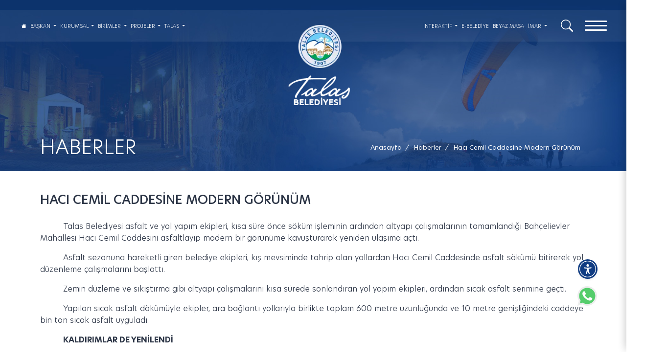

--- FILE ---
content_type: text/html; charset=UTF-8
request_url: https://www.talas.bel.tr/haber/haci-cemil-caddesine-modern-gorunum
body_size: 140844
content:

<!-- ================================================ -->
<!-- ✅ ERİŞİLEBİLİRLİK SİSTEMİ - LİSANSLI ✅ -->
<!-- ================================================ -->
<!-- Domain: talas.bel.tr -->
<!-- Durum: AKTİF LİSANS ✅ -->
<!-- Sistem: Erişilebilirlik düzeltmeleri AKTIF -->
<!-- Toplam Düzeltme: 223 -->
<!-- Kritik: 17 | Uyarı: 206 -->
<!-- Powered by: Medyator.net Erişilebilirlik Sistemi -->
<!-- ================================================ -->

<!DOCTYPE html>
<html lang="tr">

    <head>
        <meta charset="utf-8">
<meta http-equiv="X-UA-Compatible" content="IE=edge">
<meta name="author" content="HACI CEMİL CADDESİNE MODERN GÖRÜNÜM">
<meta name="publisher" content="VS2024">
<meta name="viewport" content="width=device-width, initial-scale=1.0, maximum-scale=5, minimal-ui">
<link rel="canonical" href="https://www.talas.bel.tr/haber/haci-cemil-caddesine-modern-gorunum">
<meta name="description" content="HACI CEMİL CADDESİNE MODERN GÖRÜNÜM">
<meta property="og:title" content="HACI CEMİL CADDESİNE MODERN GÖRÜNÜM">
<meta property="og:url" content="https://www.talas.bel.tr/haber/haci-cemil-caddesine-modern-gorunum">
<meta property="og:image" content="https://www.talas.bel.tr/images/logo.webp">
<meta name="robots" content="All, Index, Follow">
<meta property="og:description" content="HACI CEMİL CADDESİNE MODERN GÖRÜNÜM">
<meta property="og:type" content="website">
<meta name="twitter:card" content="https://www.talas.bel.tr">
<meta name="twitter:image" content="https://www.talas.bel.tr/images/logo.webp">
<meta name="twitter:domain" content="https://www.talas.bel.tr">
<meta name="twitter:site" content="https://www.talas.bel.tr">
<meta name="twitter:creator" content="@Talas Belediyesi">
<meta name="twitter:url" content="https://www.talas.bel.tr/haber/haci-cemil-caddesine-modern-gorunum">
<meta name="twitter:title" content="HACI CEMİL CADDESİNE MODERN GÖRÜNÜM">
<meta name="twitter:description" content="HACI CEMİL CADDESİNE MODERN GÖRÜNÜM">
        <title>HACI CEMİL CADDESİNE MODERN GÖRÜNÜM</title>
        <link href="/images/favicon.webp" rel="icon">
        <link rel="preload" href="/fancy/vgorpv.css" as="style">
        <link rel="stylesheet" href="/fancy/vgorpv.css">
        <link rel="preload" href="/owl/owl.carousel.min.css" as="style">
        <link rel="preload" href="/owl/owl.theme.default.min.css" as="style">
        <link rel="stylesheet" href="/owl/owl.carousel.min.css">
        <link rel="stylesheet" href="/owl/owl.theme.default.min.css">
        <link rel="preload" href="/css/bootstrap.min.css" as="style">
        <link href="/css/bootstrap.min.css" rel="stylesheet">
        <link href="/css/sal.css" rel="stylesheet">
        <link rel="preload" href="/css/style.css" as="style">
        <link href="/css/style.css" rel="stylesheet">
        <link rel="preload" href="/css/style2.css" as="style">
        <link href="/css/style2.css" rel="stylesheet">
        <link rel="stylesheet" href="/css/sinister.css">
        <link rel="preload" href="/js/jquery.min.js" as="script">
        <script src="/js/jquery.min.js"></script>
        <script src="https://accesly.com.tr/files/accessibility.js" data-site="talas.bel.tr" async></script>
    </head>

    <body>

        <div id="searchbox">
            <div id="searchcnt">
                <form method="GET" action="/arama">
                    <label for="ara" class="accessibility-fixed-label required-field">Aranacak kelimeyi giriniz... *</label><input required type="text" name="ara" placeholder="Aranacak kelimeyi giriniz..." id="ara">
                    <div class="buttons">
                        <button type="submit" aria-label="Buton"><i class="bi bi-search fs20 text-white"></i></button>
                        <button type="button" id="overlay-close" aria-label="Buton">
                            <span class="icon-bar"></span>
                            <span class="icon-bar"></span>
                            <span class="icon-bar"></span>
                        </button>
                    </div>
                </form>
            </div>
        </div>

        <div id="mySidenav_back" class="overlaymenu"></div>
        <div id="mySidenav" class="sidenav">
            <div class="w-270">
                <a href="javascript:void(0)" class="closebtn" onclick="closeNav()" style="right:5px;" title="Kategori X" aria-label="Kategori X">x</a>
                <div>
                    <ul class="ul">
                                                        <li>
                                    <a href="javascript:;" class="link" onclick="$('#baskan').animate({'height': 'toggle'}, { duration: 400 });" aria-label="Başkan" title="Başkan">
                                        <i class="bi bi-arrow-right-short"></i>  Başkan                                    </a>
                                    <ul id="baskan" style="display: none; background:#e4e7ef;" class="menumobilalt ul pt-2 pb-2">
                                                                                    <li>
                                                <a href="/baskan" class="altlink" aria-label="Başkan'dan" title="Başkan'dan">
                                                    <i class="bi bi-arrow-right-short"></i>  Başkan'dan                                                </a>
                                            </li>
                                                                                    <li>
                                                <a href="/tr/ozgecmis" class="altlink" aria-label="Özgeçmiş" title="Özgeçmiş">
                                                    <i class="bi bi-arrow-right-short"></i>  Özgeçmiş                                                </a>
                                            </li>
                                                                            </ul>
                                </li>
                                                            <li>
                                    <a href="javascript:;" class="link" onclick="$('#kurumsal').animate({'height': 'toggle'}, { duration: 400 });" aria-label="Kurumsal" title="Kurumsal">
                                        <i class="bi bi-arrow-right-short"></i>  Kurumsal                                    </a>
                                    <ul id="kurumsal" style="display: none; background:#e4e7ef;" class="menumobilalt ul pt-2 pb-2">
                                                                                    <li>
                                                <a href="/tr/belediye-meclisi" class="altlink" aria-label="Belediye Meclisi" title="Belediye Meclisi">
                                                    <i class="bi bi-arrow-right-short"></i>  Belediye Meclisi                                                </a>
                                            </li>
                                                                                    <li>
                                                <a href="/tr/belediye-encumeni" class="altlink" aria-label="Belediye Encümeni" title="Belediye Encümeni">
                                                    <i class="bi bi-arrow-right-short"></i>  Belediye Encümeni                                                </a>
                                            </li>
                                                                                    <li>
                                                <a href="/tr/kardes-belediyeler" class="altlink" aria-label="Kardeş Belediyeler" title="Kardeş Belediyeler">
                                                    <i class="bi bi-arrow-right-short"></i>  Kardeş Belediyeler                                                </a>
                                            </li>
                                                                                    <li>
                                                <a href="/tr/uye-olunan-birlikler-kurumlar" class="altlink" aria-label="Üye Olunan Birlikler Kurumlar" title="Üye Olunan Birlikler Kurumlar">
                                                    <i class="bi bi-arrow-right-short"></i>  Üye Olunan Birlikler Kurumlar                                                </a>
                                            </li>
                                                                                    <li>
                                                <a href="/tr/belediye-organizasyon-semasi" class="altlink" aria-label="Belediye Organizasyon Şeması" title="Belediye Organizasyon Şeması">
                                                    <i class="bi bi-arrow-right-short"></i>  Belediye Organizasyon Şeması                                                </a>
                                            </li>
                                                                                    <li>
                                                <a href="/tr/baskan-yardimcilari" class="altlink" aria-label="Başkan Yardımcıları" title="Başkan Yardımcıları">
                                                    <i class="bi bi-arrow-right-short"></i>  Başkan Yardımcıları                                                </a>
                                            </li>
                                                                                    <li>
                                                <a href="/tr/vizyon-misyon" class="altlink" aria-label="Vizyon & Misyon" title="Vizyon & Misyon">
                                                    <i class="bi bi-arrow-right-short"></i>  Vizyon & Misyon                                                </a>
                                            </li>
                                                                                    <li>
                                                <a href="/tr/stratejik-plan" class="altlink" aria-label="Stratejik Plan" title="Stratejik Plan">
                                                    <i class="bi bi-arrow-right-short"></i>  Stratejik Plan                                                </a>
                                            </li>
                                                                                    <li>
                                                <a href="/tr/performans-programlari" class="altlink" aria-label="Performans Programları" title="Performans Programları">
                                                    <i class="bi bi-arrow-right-short"></i>  Performans Programları                                                </a>
                                            </li>
                                                                                    <li>
                                                <a href="/tr/faaliyet-raporlari" class="altlink" aria-label="Faaliyet Raporları" title="Faaliyet Raporları">
                                                    <i class="bi bi-arrow-right-short"></i>  Faaliyet Raporları                                                </a>
                                            </li>
                                                                                    <li>
                                                <a href="/tr/mevzuatlar" class="altlink" aria-label="Mevzuatlar" title="Mevzuatlar">
                                                    <i class="bi bi-arrow-right-short"></i>  Mevzuatlar                                                </a>
                                            </li>
                                                                                    <li>
                                                <a href="/tr/kalite-yonetim-sistemi" class="altlink" aria-label="Kalite Yönetim Sistemi" title="Kalite Yönetim Sistemi">
                                                    <i class="bi bi-arrow-right-short"></i>  Kalite Yönetim Sistemi                                                </a>
                                            </li>
                                                                                    <li>
                                                <a href="/tr/ic-kontrol-sistemi" class="altlink" aria-label="İç Kontrol Sistemi" title="İç Kontrol Sistemi">
                                                    <i class="bi bi-arrow-right-short"></i>  İç Kontrol Sistemi                                                </a>
                                            </li>
                                                                                    <li>
                                                <a href="/tr/mali-durum-ve-beklenti-raporlari" class="altlink" aria-label="Mali Durum ve Beklenti Raporları" title="Mali Durum ve Beklenti Raporları">
                                                    <i class="bi bi-arrow-right-short"></i>  Mali Durum ve Beklenti Raporları                                                </a>
                                            </li>
                                                                                    <li>
                                                <a href="/ihaleler" class="altlink" aria-label="İhaleler" title="İhaleler">
                                                    <i class="bi bi-arrow-right-short"></i>  İhaleler                                                </a>
                                            </li>
                                                                                    <li>
                                                <a href="/tr/hizmetler" class="altlink" aria-label="Hizmetler" title="Hizmetler">
                                                    <i class="bi bi-arrow-right-short"></i>  Hizmetler                                                </a>
                                            </li>
                                                                                    <li>
                                                <a href="/tr/ucret-tarifeleri" class="altlink" aria-label="Ücret Tarifeleri" title="Ücret Tarifeleri">
                                                    <i class="bi bi-arrow-right-short"></i>  Ücret Tarifeleri                                                </a>
                                            </li>
                                                                            </ul>
                                </li>
                                                            <li>
                                    <a href="javascript:;" class="link" onclick="$('#birimler').animate({'height': 'toggle'}, { duration: 400 });" aria-label="Birimler" title="Birimler">
                                        <i class="bi bi-arrow-right-short"></i>  Birimler                                    </a>
                                    <ul id="birimler" style="display: none; background:#e4e7ef;" class="menumobilalt ul pt-2 pb-2">
                                                                                    <li>
                                                <a href="/tr/afet-isleri-ve-risk-yonetimi-mudurlugu" class="altlink" aria-label="Afet İşleri ve Risk Yönetimi Müdürlüğü" title="Afet İşleri ve Risk Yönetimi Müdürlüğü">
                                                    <i class="bi bi-arrow-right-short"></i>  Afet İşleri ve Risk Yönetimi Müdürlüğü                                                </a>
                                            </li>
                                                                                    <li>
                                                <a href="/tr/basin-yayin-ve-halkla-iliskiler-mudurlugu" class="altlink" aria-label="Basın Yayın ve Halkla İlişkiler Müdürlüğü" title="Basın Yayın ve Halkla İlişkiler Müdürlüğü">
                                                    <i class="bi bi-arrow-right-short"></i>  Basın Yayın ve Halkla İlişkiler Müdürlüğü                                                </a>
                                            </li>
                                                                                    <li>
                                                <a href="/tr/bilgi-islem-mudurlugu" class="altlink" aria-label="Bilgi İşlem Müdürlüğü" title="Bilgi İşlem Müdürlüğü">
                                                    <i class="bi bi-arrow-right-short"></i>  Bilgi İşlem Müdürlüğü                                                </a>
                                            </li>
                                                                                    <li>
                                                <a href="/tr/destek-hizmetleri-mudurlugu" class="altlink" aria-label="Destek Hizmetleri Müdürlüğü" title="Destek Hizmetleri Müdürlüğü">
                                                    <i class="bi bi-arrow-right-short"></i>  Destek Hizmetleri Müdürlüğü                                                </a>
                                            </li>
                                                                                    <li>
                                                <a href="/tr/gelirler-mudurlugu" class="altlink" aria-label="Gelirler Müdürlüğü" title="Gelirler Müdürlüğü">
                                                    <i class="bi bi-arrow-right-short"></i>  Gelirler Müdürlüğü                                                </a>
                                            </li>
                                                                                    <li>
                                                <a href="/tr/etut-proje-mudurlugu" class="altlink" aria-label="Etüt Proje Müdürlüğü" title="Etüt Proje Müdürlüğü">
                                                    <i class="bi bi-arrow-right-short"></i>  Etüt Proje Müdürlüğü                                                </a>
                                            </li>
                                                                                    <li>
                                                <a href="/tr/fen-isleri-mudurlugu" class="altlink" aria-label="Fen İşleri Müdürlüğü" title="Fen İşleri Müdürlüğü">
                                                    <i class="bi bi-arrow-right-short"></i>  Fen İşleri Müdürlüğü                                                </a>
                                            </li>
                                                                                    <li>
                                                <a href="/tr/hukuk-isleri-mudurlugu" class="altlink" aria-label="Hukuk İşleri Müdürlüğü" title="Hukuk İşleri Müdürlüğü">
                                                    <i class="bi bi-arrow-right-short"></i>  Hukuk İşleri Müdürlüğü                                                </a>
                                            </li>
                                                                                    <li>
                                                <a href="/tr/iklim-degisikligi-ve-sifir-atik-mudurlugu" class="altlink" aria-label="İklim Değişikliği ve Sıfır Atık Müdürlüğü" title="İklim Değişikliği ve Sıfır Atık Müdürlüğü">
                                                    <i class="bi bi-arrow-right-short"></i>  İklim Değişikliği ve Sıfır Atık Müdürlüğü                                                </a>
                                            </li>
                                                                                    <li>
                                                <a href="/tr/imar-ve-sehircilik-mudurlugu" class="altlink" aria-label="İmar ve Şehircilik Müdürlüğü" title="İmar ve Şehircilik Müdürlüğü">
                                                    <i class="bi bi-arrow-right-short"></i>  İmar ve Şehircilik Müdürlüğü                                                </a>
                                            </li>
                                                                                    <li>
                                                <a href="/tr/insan-kaynaklari-ve-egitim-mudurlugu" class="altlink" aria-label="İnsan Kaynakları ve Eğitim Müdürlüğü" title="İnsan Kaynakları ve Eğitim Müdürlüğü">
                                                    <i class="bi bi-arrow-right-short"></i>  İnsan Kaynakları ve Eğitim Müdürlüğü                                                </a>
                                            </li>
                                                                                    <li>
                                                <a href="/tr/isletme-ve-istirakler-mudurlugu" class="altlink" aria-label="İşletme ve İştirakler Müdürlüğü" title="İşletme ve İştirakler Müdürlüğü">
                                                    <i class="bi bi-arrow-right-short"></i>  İşletme ve İştirakler Müdürlüğü                                                </a>
                                            </li>
                                                                                    <li>
                                                <a href="/tr/kentsel-donusum-mudurlugu" class="altlink" aria-label="Kentsel Dönüşüm Müdürlüğü" title="Kentsel Dönüşüm Müdürlüğü">
                                                    <i class="bi bi-arrow-right-short"></i>  Kentsel Dönüşüm Müdürlüğü                                                </a>
                                            </li>
                                                                                    <li>
                                                <a href="/tr/kirsal-hizmetler-mudurlugu" class="altlink" aria-label="Kırsal Hizmetler Müdürlüğü" title="Kırsal Hizmetler Müdürlüğü">
                                                    <i class="bi bi-arrow-right-short"></i>  Kırsal Hizmetler Müdürlüğü                                                </a>
                                            </li>
                                                                                    <li>
                                                <a href="/tr/kultur-sanat-ve-sosyal-isler-mudurlugu" class="altlink" aria-label="Kültür, Sanat ve Sosyal İşler Müdürlüğü" title="Kültür, Sanat ve Sosyal İşler Müdürlüğü">
                                                    <i class="bi bi-arrow-right-short"></i>  Kültür, Sanat ve Sosyal İşler Müdürlüğü                                                </a>
                                            </li>
                                                                                    <li>
                                                <a href="/tr/makine-ikmal-bakim-ve-onarim-mudurlugu" class="altlink" aria-label="Makine İkmal Bakım ve Onarım Müdürlüğü" title="Makine İkmal Bakım ve Onarım Müdürlüğü">
                                                    <i class="bi bi-arrow-right-short"></i>  Makine İkmal Bakım ve Onarım Müdürlüğü                                                </a>
                                            </li>
                                                                                    <li>
                                                <a href="/tr/mali-hizmetler-mudurlugu" class="altlink" aria-label="Mali Hizmetler Müdürlüğü" title="Mali Hizmetler Müdürlüğü">
                                                    <i class="bi bi-arrow-right-short"></i>  Mali Hizmetler Müdürlüğü                                                </a>
                                            </li>
                                                                                    <li>
                                                <a href="/tr/mezarliklar-mudurlugu" class="altlink" aria-label="Mezarlıklar Müdürlüğü" title="Mezarlıklar Müdürlüğü">
                                                    <i class="bi bi-arrow-right-short"></i>  Mezarlıklar Müdürlüğü                                                </a>
                                            </li>
                                                                                    <li>
                                                <a href="/tr/muhtarlik-isleri-mudurlugu" class="altlink" aria-label="Muhtarlık İşleri Müdürlüğü" title="Muhtarlık İşleri Müdürlüğü">
                                                    <i class="bi bi-arrow-right-short"></i>  Muhtarlık İşleri Müdürlüğü                                                </a>
                                            </li>
                                                                                    <li>
                                                <a href="/tr/ozel-kalem-mudurlugu" class="altlink" aria-label="Özel Kalem Müdürlüğü" title="Özel Kalem Müdürlüğü">
                                                    <i class="bi bi-arrow-right-short"></i>  Özel Kalem Müdürlüğü                                                </a>
                                            </li>
                                                                                    <li>
                                                <a href="/tr/park-ve-bahceler-mudurlugu" class="altlink" aria-label="Park ve Bahçeler Müdürlüğü" title="Park ve Bahçeler Müdürlüğü">
                                                    <i class="bi bi-arrow-right-short"></i>  Park ve Bahçeler Müdürlüğü                                                </a>
                                            </li>
                                                                                    <li>
                                                <a href="/tr/harita-ve-planlama-mudurlugu" class="altlink" aria-label="Harita ve Planlama Müdürlüğü" title="Harita ve Planlama Müdürlüğü">
                                                    <i class="bi bi-arrow-right-short"></i>  Harita ve Planlama Müdürlüğü                                                </a>
                                            </li>
                                                                                    <li>
                                                <a href="/tr/sosyal-hizmetler-mudurlugu" class="altlink" aria-label="Sosyal Hizmetler Müdürlüğü" title="Sosyal Hizmetler Müdürlüğü">
                                                    <i class="bi bi-arrow-right-short"></i>  Sosyal Hizmetler Müdürlüğü                                                </a>
                                            </li>
                                                                                    <li>
                                                <a href="/tr/rehberlik-ve-teftis-kurulu-mudurlugu" class="altlink" aria-label="Rehberlik ve Teftiş Kurulu Müdürlüğü" title="Rehberlik ve Teftiş Kurulu Müdürlüğü">
                                                    <i class="bi bi-arrow-right-short"></i>  Rehberlik ve Teftiş Kurulu Müdürlüğü                                                </a>
                                            </li>
                                                                                    <li>
                                                <a href="/tr/temizlik-isleri-mudurlugu" class="altlink" aria-label="Temizlik İşleri Müdürlüğü" title="Temizlik İşleri Müdürlüğü">
                                                    <i class="bi bi-arrow-right-short"></i>  Temizlik İşleri Müdürlüğü                                                </a>
                                            </li>
                                                                                    <li>
                                                <a href="/tr/ulasim-hizmetleri-mudurlugu" class="altlink" aria-label="Ulaşım Hizmetleri Müdürlüğü" title="Ulaşım Hizmetleri Müdürlüğü">
                                                    <i class="bi bi-arrow-right-short"></i>  Ulaşım Hizmetleri Müdürlüğü                                                </a>
                                            </li>
                                                                                    <li>
                                                <a href="/tr/veteriner-isleri-mudurlugu" class="altlink" aria-label="Veteriner İşleri Müdürlüğü" title="Veteriner İşleri Müdürlüğü">
                                                    <i class="bi bi-arrow-right-short"></i>  Veteriner İşleri Müdürlüğü                                                </a>
                                            </li>
                                                                                    <li>
                                                <a href="/tr/yazi-isleri-mudurlugu" class="altlink" aria-label="Yazı İşleri Müdürlüğü" title="Yazı İşleri Müdürlüğü">
                                                    <i class="bi bi-arrow-right-short"></i>  Yazı İşleri Müdürlüğü                                                </a>
                                            </li>
                                                                                    <li>
                                                <a href="/tr/zabita-mudurlugu" class="altlink" aria-label="Zabıta Müdürlüğü" title="Zabıta Müdürlüğü">
                                                    <i class="bi bi-arrow-right-short"></i>  Zabıta Müdürlüğü                                                </a>
                                            </li>
                                                                            </ul>
                                </li>
                                                            <li>
                                    <a href="javascript:;" class="link" onclick="$('#projeler').animate({'height': 'toggle'}, { duration: 400 });" aria-label="Projeler" title="Projeler">
                                        <i class="bi bi-arrow-right-short"></i>  Projeler                                    </a>
                                    <ul id="projeler" style="display: none; background:#e4e7ef;" class="menumobilalt ul pt-2 pb-2">
                                                                                    <li>
                                                <a href="/tr/tum-projeler" class="altlink" aria-label="Tüm Projeler" title="Tüm Projeler">
                                                    <i class="bi bi-arrow-right-short"></i>  Tüm Projeler                                                </a>
                                            </li>
                                                                                    <li>
                                                <a href="/tr/devam-eden-projeler" class="altlink" aria-label="Devam Eden Projeler" title="Devam Eden Projeler">
                                                    <i class="bi bi-arrow-right-short"></i>  Devam Eden Projeler                                                </a>
                                            </li>
                                                                                    <li>
                                                <a href="/tr/tamamlanan-projeler" class="altlink" aria-label="Tamamlanan Projeler" title="Tamamlanan Projeler">
                                                    <i class="bi bi-arrow-right-short"></i>  Tamamlanan Projeler                                                </a>
                                            </li>
                                                                                    <li>
                                                <a href="/tr/planlanan-projeler" class="altlink" aria-label="Planlanan Projeler" title="Planlanan Projeler">
                                                    <i class="bi bi-arrow-right-short"></i>  Planlanan Projeler                                                </a>
                                            </li>
                                                                            </ul>
                                </li>
                                                            <li>
                                    <a href="javascript:;" class="link" onclick="$('#iletisim').animate({'height': 'toggle'}, { duration: 400 });" aria-label="İletişim" title="İletişim">
                                        <i class="bi bi-arrow-right-short"></i>  İletişim                                    </a>
                                    <ul id="iletisim" style="display: none; background:#e4e7ef;" class="menumobilalt ul pt-2 pb-2">
                                                                                    <li>
                                                <a href="/tr/iletisim/adres-bilgileri" class="altlink" aria-label="Adres Bilgileri" title="Adres Bilgileri">
                                                    <i class="bi bi-arrow-right-short"></i>  Adres Bilgileri                                                </a>
                                            </li>
                                                                                    <li>
                                                <a href="/tr/iletisim/talas-cebimde" class="altlink" aria-label="Talas Cebimde" title="Talas Cebimde">
                                                    <i class="bi bi-arrow-right-short"></i>  Talas Cebimde                                                </a>
                                            </li>
                                                                            </ul>
                                </li>
                                                            <li>
                                    <a href="javascript:;" class="link" onclick="$('#interaktif').animate({'height': 'toggle'}, { duration: 400 });" aria-label="İnteraktif" title="İnteraktif">
                                        <i class="bi bi-arrow-right-short"></i>  İnteraktif                                    </a>
                                    <ul id="interaktif" style="display: none; background:#e4e7ef;" class="menumobilalt ul pt-2 pb-2">
                                                                                    <li>
                                                <a href="/tr/sokak-sanatcisi-basvurusu" class="altlink" aria-label="Sokak Sanatçısı Başvurusu" title="Sokak Sanatçısı Başvurusu">
                                                    <i class="bi bi-arrow-right-short"></i>  Sokak Sanatçısı Başvurusu                                                </a>
                                            </li>
                                                                                    <li>
                                                <a href="/can-dostlar" class="altlink" aria-label="Can Dostlar" title="Can Dostlar">
                                                    <i class="bi bi-arrow-right-short"></i>  Can Dostlar                                                </a>
                                            </li>
                                                                                    <li>
                                                <a href="/tr/beyaz-masa" class="altlink" aria-label="Beyaz Masa" title="Beyaz Masa">
                                                    <i class="bi bi-arrow-right-short"></i>  Beyaz Masa                                                </a>
                                            </li>
                                                                                    <li>
                                                <a href="/tr/e-isyeri-ruhsat" class="altlink" aria-label="e-İşyeri Ruhsat" title="e-İşyeri Ruhsat">
                                                    <i class="bi bi-arrow-right-short"></i>  e-İşyeri Ruhsat                                                </a>
                                            </li>
                                                                            </ul>
                                </li>
                                                            <li>
                                    <a href="javascript:;" class="link" onclick="$('#talas').animate({'height': 'toggle'}, { duration: 400 });" aria-label="Talas" title="Talas">
                                        <i class="bi bi-arrow-right-short"></i>  Talas                                    </a>
                                    <ul id="talas" style="display: none; background:#e4e7ef;" class="menumobilalt ul pt-2 pb-2">
                                                                                    <li>
                                                <a href="/tr/rota-talas" class="altlink" aria-label="Rota Talas" title="Rota Talas">
                                                    <i class="bi bi-arrow-right-short"></i>  Rota Talas                                                </a>
                                            </li>
                                                                                    <li>
                                                <a href="/tr/talasi-geziyorum" class="altlink" aria-label="Talası Geziyorum" title="Talası Geziyorum">
                                                    <i class="bi bi-arrow-right-short"></i>  Talası Geziyorum                                                </a>
                                            </li>
                                                                                    <li>
                                                <a href="/tr/talasi-kesfet" class="altlink" aria-label="Talası Keşfet" title="Talası Keşfet">
                                                    <i class="bi bi-arrow-right-short"></i>  Talası Keşfet                                                </a>
                                            </li>
                                                                                    <li>
                                                <a href="/vefaat-edenler" class="altlink" aria-label="Vefat Edenler" title="Vefat Edenler">
                                                    <i class="bi bi-arrow-right-short"></i>  Vefat Edenler                                                </a>
                                            </li>
                                                                                    <li>
                                                <a href="/tr/muhtarlarimiz" class="altlink" aria-label="Muhtarlarımız" title="Muhtarlarımız">
                                                    <i class="bi bi-arrow-right-short"></i>  Muhtarlarımız                                                </a>
                                            </li>
                                                                                    <li>
                                                <a href="/gazeteler" class="altlink" aria-label="Gazete Talas" title="Gazete Talas">
                                                    <i class="bi bi-arrow-right-short"></i>  Gazete Talas                                                </a>
                                            </li>
                                                                                    <li>
                                                <a href="/tr/muze-galeri-ve-tesislerimiz" class="altlink" aria-label="Müze, Galeri ve Tesislerimiz" title="Müze, Galeri ve Tesislerimiz">
                                                    <i class="bi bi-arrow-right-short"></i>  Müze, Galeri ve Tesislerimiz                                                </a>
                                            </li>
                                                                                    <li>
                                                <a href="/tr/kameralar" class="altlink" aria-label="Kameralar" title="Kameralar">
                                                    <i class="bi bi-arrow-right-short"></i>  Kameralar                                                </a>
                                            </li>
                                                                                    <li>
                                                <a href="/tr/toplanma-alanlari" class="altlink" aria-label="Toplanma Alanları" title="Toplanma Alanları">
                                                    <i class="bi bi-arrow-right-short"></i>  Toplanma Alanları                                                </a>
                                            </li>
                                                                            </ul>
                                </li>
                                                            <li>
                                    <a href="javascript:;" class="link" onclick="$('#kvkk').animate({'height': 'toggle'}, { duration: 400 });" aria-label="KVKK" title="KVKK">
                                        <i class="bi bi-arrow-right-short"></i>  KVKK                                    </a>
                                    <ul id="kvkk" style="display: none; background:#e4e7ef;" class="menumobilalt ul pt-2 pb-2">
                                                                                    <li>
                                                <a href="/tr/cerez-politikasi" class="altlink" aria-label="Çerez Politikası" title="Çerez Politikası">
                                                    <i class="bi bi-arrow-right-short"></i>  Çerez Politikası                                                </a>
                                            </li>
                                                                                    <li>
                                                <a href="/tr/gizlilik-politikasi" class="altlink" aria-label="Gizlilik Politikası" title="Gizlilik Politikası">
                                                    <i class="bi bi-arrow-right-short"></i>  Gizlilik Politikası                                                </a>
                                            </li>
                                                                                    <li>
                                                <a href="/tr/kutuphane-uyesi-aydinlatma-metni" class="altlink" aria-label="Kütüphane Üyesi Aydınlatma Metni" title="Kütüphane Üyesi Aydınlatma Metni">
                                                    <i class="bi bi-arrow-right-short"></i>  Kütüphane Üyesi Aydınlatma Metni                                                </a>
                                            </li>
                                                                                    <li>
                                                <a href="/tr/ilgili-kisi-basvuru-formu" class="altlink" aria-label="İlgili Kişi Başvuru Formu" title="İlgili Kişi Başvuru Formu">
                                                    <i class="bi bi-arrow-right-short"></i>  İlgili Kişi Başvuru Formu                                                </a>
                                            </li>
                                                                                    <li>
                                                <a href="/tr/internet-hizmeti-aydinlatma-metni" class="altlink" aria-label="İnternet Hizmeti Aydınlatma Metni" title="İnternet Hizmeti Aydınlatma Metni">
                                                    <i class="bi bi-arrow-right-short"></i>  İnternet Hizmeti Aydınlatma Metni                                                </a>
                                            </li>
                                                                                    <li>
                                                <a href="/tr/kvkk-aydinlatma-metni" class="altlink" aria-label="KVKK Aydınlatma Metni" title="KVKK Aydınlatma Metni">
                                                    <i class="bi bi-arrow-right-short"></i>  KVKK Aydınlatma Metni                                                </a>
                                            </li>
                                                                                    <li>
                                                <a href="/tr/talas-cebimde-mobil-uygulamasi-veri-silme-hakkinda" class="altlink" aria-label="Talas Cebimde Mobil Uygulaması - Veri Silme Hakkında" title="Talas Cebimde Mobil Uygulaması - Veri Silme Hakkında">
                                                    <i class="bi bi-arrow-right-short"></i>  Talas Cebimde Mobil Uygulaması - Veri Silme Hakkında                                                </a>
                                            </li>
                                                                            </ul>
                                </li>
                                                            <li>
                                    <a href="/tr/e-belediye" aria-label="E-BELEDİYE" title="E-BELEDİYE">
                                        <i class="bi bi-arrow-right-short"></i>  E-BELEDİYE                                    </a>
                                </li>
                                                        <li>
                                    <a href="/form/beyaz-masa-talep-formu" aria-label="BEYAZ MASA" title="BEYAZ MASA">
                                        <i class="bi bi-arrow-right-short"></i>  BEYAZ MASA                                    </a>
                                </li>
                                                        <li>
                                    <a href="javascript:;" class="link" onclick="$('#imar').animate({'height': 'toggle'}, { duration: 400 });" aria-label="İMAR" title="İMAR">
                                        <i class="bi bi-arrow-right-short"></i>  İMAR                                    </a>
                                    <ul id="imar" style="display: none; background:#e4e7ef;" class="menumobilalt ul pt-2 pb-2">
                                                                                    <li>
                                                <a href="https://www.turkiye.gov.tr/talas-belediyesi" class="altlink" aria-label="Talas Bilgi Sistemi" title="Talas Bilgi Sistemi">
                                                    <i class="bi bi-arrow-right-short"></i>  Talas Bilgi Sistemi                                                </a>
                                            </li>
                                                                                    <li>
                                                <a href="/uygulama-imar-planlari" class="altlink" aria-label="Uygulama İmar Planları" title="Uygulama İmar Planları">
                                                    <i class="bi bi-arrow-right-short"></i>  Uygulama İmar Planları                                                </a>
                                            </li>
                                                                                    <li>
                                                <a href="https://cbs.kayseri.bel.tr/imarplanlari.aspx" class="altlink" aria-label="İmar Planları" title="İmar Planları">
                                                    <i class="bi bi-arrow-right-short"></i>  İmar Planları                                                </a>
                                            </li>
                                                                                    <li>
                                                <a href="/tr/imar-ve-sehircilik-mudurlugu-gerekli-evraklar" class="altlink" aria-label="İmar ve Şehircilik Müdürlüğü Gerekli Evraklar" title="İmar ve Şehircilik Müdürlüğü Gerekli Evraklar">
                                                    <i class="bi bi-arrow-right-short"></i>  İmar ve Şehircilik Müdürlüğü Gerekli Evraklar                                                </a>
                                            </li>
                                                                                    <li>
                                                <a href="/parselasyon-planlari-aski" class="altlink" aria-label="Parselasyon Planları Askı" title="Parselasyon Planları Askı">
                                                    <i class="bi bi-arrow-right-short"></i>  Parselasyon Planları Askı                                                </a>
                                            </li>
                                                                            </ul>
                                </li>
                                                </ul>
                </div>
            </div>
            <div class="overlay " onclick="openNav(bar)" style="cursor:pointer"></div>
        </div>
        <div class="menu-serit">
            <div class="dis_pd">
                <div class="row clearfix" data-sal-duration="1500" data-sal="slide-down">
                    <div class="col-xl-5 d-none d-xl-block">

                        <nav class="navbar navbar-hover navbar-expand-lg navbar-dark border-left pl-5 ml-5">
                            <div class="text-white d-lg-none">MENU</div>
                            <button class="navbar-toggler ml-auto" type="button" data-toggle="collapse" data-target="#navbarSupportedContent" aria-controls="navbarSupportedContent_1" aria-expanded="false" aria-label="Toggle navigation">
                                <i class="fas fa-bars text-white"></i>
                            </button>
                            <div class="collapse navbar-collapse" id="navbarSupportedContent">
                                <ul class="navbar-nav mr-auto ul menu-line">
                                    <li class="nav-item">
                                        <a class="nav-link" title="" href="/" aria-label="Bağlantı"><i class="bi bi-house-fill"></i></a>
                                    </li>
                                                                                <li class="nav-item dropdown has-megamenu">
                                                <a class="alink nav-link dropdown-toggle" title="Başkan" href="#" id="navbarDropdown" role="button" data-toggle="dropdown" aria-haspopup="true" aria-expanded="false" aria-label="Başkan">
                                                    Başkan                                                </a>
                                                <ul class="dropdown-menu megamenu animate fade-up shadow-lg">
                                                    <div class="row clearfix">
                                                                                                                    <li class="col-6">
                                                                <a class="dropdown-item" title="Başkan'dan" style="white-space:normal;" href="/baskan" aria-label="Başkan'dan">
                                                                    <span class="ml-1">Başkan'dan</span>
                                                                </a>
                                                            </li>
                                                                                                                    <li class="col-6">
                                                                <a class="dropdown-item" title="Özgeçmiş" style="white-space:normal;" href="/tr/baskan/ozgecmis" aria-label="Özgeçmiş">
                                                                    <span class="ml-1">Özgeçmiş</span>
                                                                </a>
                                                            </li>
                                                                                                            </div>
                                                </ul>
                                            </li>
                                                                                    <li class="nav-item dropdown has-megamenu">
                                                <a class="alink nav-link dropdown-toggle" title="Kurumsal" href="#" id="navbarDropdown_1" role="button" data-toggle="dropdown" aria-haspopup="true" aria-expanded="false" aria-label="Kurumsal">
                                                    Kurumsal                                                </a>
                                                <ul class="dropdown-menu megamenu animate fade-up shadow-lg">
                                                    <div class="row clearfix">
                                                                                                                    <li class="col-6">
                                                                <a class="dropdown-item" title="Belediye Meclisi" style="white-space:normal;" href="/tr/kurumsal/belediye-meclisi" aria-label="Belediye Meclisi">
                                                                    <span class="ml-1">Belediye Meclisi</span>
                                                                </a>
                                                            </li>
                                                                                                                    <li class="col-6">
                                                                <a class="dropdown-item" title="Belediye Encümeni" style="white-space:normal;" href="/tr/kurumsal/belediye-encumeni" aria-label="Belediye Encümeni">
                                                                    <span class="ml-1">Belediye Encümeni</span>
                                                                </a>
                                                            </li>
                                                                                                                    <li class="col-6">
                                                                <a class="dropdown-item" title="Kardeş Belediyeler" style="white-space:normal;" href="/tr/kurumsal/kardes-belediyeler" aria-label="Kardeş Belediyeler">
                                                                    <span class="ml-1">Kardeş Belediyeler</span>
                                                                </a>
                                                            </li>
                                                                                                                    <li class="col-6">
                                                                <a class="dropdown-item" title="Üye Olunan Birlikler Kurumlar" style="white-space:normal;" href="/tr/kurumsal/uye-olunan-birlikler-kurumlar" aria-label="Üye Olunan Birlikler Kurumlar">
                                                                    <span class="ml-1">Üye Olunan Birlikler Kurumlar</span>
                                                                </a>
                                                            </li>
                                                                                                                    <li class="col-6">
                                                                <a class="dropdown-item" title="Belediye Organizasyon Şeması" style="white-space:normal;" href="/tr/kurumsal/belediye-organizasyon-semasi" aria-label="Belediye Organizasyon Şeması">
                                                                    <span class="ml-1">Belediye Organizasyon Şeması</span>
                                                                </a>
                                                            </li>
                                                                                                                    <li class="col-6">
                                                                <a class="dropdown-item" title="Başkan Yardımcıları" style="white-space:normal;" href="/tr/kurumsal/baskan-yardimcilari" aria-label="Başkan Yardımcıları">
                                                                    <span class="ml-1">Başkan Yardımcıları</span>
                                                                </a>
                                                            </li>
                                                                                                                    <li class="col-6">
                                                                <a class="dropdown-item" title="Vizyon & Misyon" style="white-space:normal;" href="/tr/kurumsal/vizyon-misyon" aria-label="Vizyon & Misyon">
                                                                    <span class="ml-1">Vizyon & Misyon</span>
                                                                </a>
                                                            </li>
                                                                                                                    <li class="col-6">
                                                                <a class="dropdown-item" title="Stratejik Plan" style="white-space:normal;" href="/tr/kurumsal/stratejik-plan" aria-label="Stratejik Plan">
                                                                    <span class="ml-1">Stratejik Plan</span>
                                                                </a>
                                                            </li>
                                                                                                                    <li class="col-6">
                                                                <a class="dropdown-item" title="Performans Programları" style="white-space:normal;" href="/tr/kurumsal/performans-programlari" aria-label="Performans Programları">
                                                                    <span class="ml-1">Performans Programları</span>
                                                                </a>
                                                            </li>
                                                                                                                    <li class="col-6">
                                                                <a class="dropdown-item" title="Faaliyet Raporları" style="white-space:normal;" href="/tr/kurumsal/faaliyet-raporlari" aria-label="Faaliyet Raporları">
                                                                    <span class="ml-1">Faaliyet Raporları</span>
                                                                </a>
                                                            </li>
                                                                                                                    <li class="col-6">
                                                                <a class="dropdown-item" title="Mevzuatlar" style="white-space:normal;" href="/tr/kurumsal/mevzuatlar" aria-label="Mevzuatlar">
                                                                    <span class="ml-1">Mevzuatlar</span>
                                                                </a>
                                                            </li>
                                                                                                                    <li class="col-6">
                                                                <a class="dropdown-item" title="Kalite Yönetim Sistemi" style="white-space:normal;" href="/tr/kurumsal/kalite-yonetim-sistemi" aria-label="Kalite Yönetim Sistemi">
                                                                    <span class="ml-1">Kalite Yönetim Sistemi</span>
                                                                </a>
                                                            </li>
                                                                                                                    <li class="col-6">
                                                                <a class="dropdown-item" title="İç Kontrol Sistemi" style="white-space:normal;" href="/tr/kurumsal/ic-kontrol-sistemi" aria-label="İç Kontrol Sistemi">
                                                                    <span class="ml-1">İç Kontrol Sistemi</span>
                                                                </a>
                                                            </li>
                                                                                                                    <li class="col-6">
                                                                <a class="dropdown-item" title="Mali Durum ve Beklenti Raporları" style="white-space:normal;" href="/tr/kurumsal/mali-durum-ve-beklenti-raporlari" aria-label="Mali Durum ve Beklenti Raporları">
                                                                    <span class="ml-1">Mali Durum ve Beklenti Raporları</span>
                                                                </a>
                                                            </li>
                                                                                                                    <li class="col-6">
                                                                <a class="dropdown-item" title="İhaleler" style="white-space:normal;" href="/ihaleler" aria-label="İhaleler">
                                                                    <span class="ml-1">İhaleler</span>
                                                                </a>
                                                            </li>
                                                                                                                    <li class="col-6">
                                                                <a class="dropdown-item" title="Hizmetler" style="white-space:normal;" href="/tr/kurumsal/hizmetler" aria-label="Hizmetler">
                                                                    <span class="ml-1">Hizmetler</span>
                                                                </a>
                                                            </li>
                                                                                                                    <li class="col-6">
                                                                <a class="dropdown-item" title="Ücret Tarifeleri" style="white-space:normal;" href="/tr/kurumsal/ucret-tarifeleri" aria-label="Ücret Tarifeleri">
                                                                    <span class="ml-1">Ücret Tarifeleri</span>
                                                                </a>
                                                            </li>
                                                                                                            </div>
                                                </ul>
                                            </li>
                                                                                    <li class="nav-item dropdown has-megamenu">
                                                <a class="alink nav-link dropdown-toggle" title="Birimler" href="#" id="navbarDropdown_2" role="button" data-toggle="dropdown" aria-haspopup="true" aria-expanded="false" aria-label="Birimler">
                                                    Birimler                                                </a>
                                                <ul class="dropdown-menu megamenu animate fade-up shadow-lg">
                                                    <div class="row clearfix">
                                                                                                                    <li class="col-6">
                                                                <a class="dropdown-item" title="Afet İşleri ve Risk Yönetimi Müdürlüğü" style="white-space:normal;" href="/tr/birimler/afet-isleri-ve-risk-yonetimi-mudurlugu" aria-label="Afet İşleri ve Risk Yönetimi Müdürlüğü">
                                                                    <span class="ml-1">Afet İşleri ve Risk Yönetimi Müdürlüğü</span>
                                                                </a>
                                                            </li>
                                                                                                                    <li class="col-6">
                                                                <a class="dropdown-item" title="Basın Yayın ve Halkla İlişkiler Müdürlüğü" style="white-space:normal;" href="/tr/birimler/basin-yayin-ve-halkla-iliskiler-mudurlugu" aria-label="Basın Yayın ve Halkla İlişkiler Müdürlüğü">
                                                                    <span class="ml-1">Basın Yayın ve Halkla İlişkiler Müdürlüğü</span>
                                                                </a>
                                                            </li>
                                                                                                                    <li class="col-6">
                                                                <a class="dropdown-item" title="Bilgi İşlem Müdürlüğü" style="white-space:normal;" href="/tr/birimler/bilgi-islem-mudurlugu" aria-label="Bilgi İşlem Müdürlüğü">
                                                                    <span class="ml-1">Bilgi İşlem Müdürlüğü</span>
                                                                </a>
                                                            </li>
                                                                                                                    <li class="col-6">
                                                                <a class="dropdown-item" title="Destek Hizmetleri Müdürlüğü" style="white-space:normal;" href="/tr/birimler/destek-hizmetleri-mudurlugu" aria-label="Destek Hizmetleri Müdürlüğü">
                                                                    <span class="ml-1">Destek Hizmetleri Müdürlüğü</span>
                                                                </a>
                                                            </li>
                                                                                                                    <li class="col-6">
                                                                <a class="dropdown-item" title="Gelirler Müdürlüğü" style="white-space:normal;" href="/tr/birimler/gelirler-mudurlugu" aria-label="Gelirler Müdürlüğü">
                                                                    <span class="ml-1">Gelirler Müdürlüğü</span>
                                                                </a>
                                                            </li>
                                                                                                                    <li class="col-6">
                                                                <a class="dropdown-item" title="Etüt Proje Müdürlüğü" style="white-space:normal;" href="/tr/birimler/etut-proje-mudurlugu" aria-label="Etüt Proje Müdürlüğü">
                                                                    <span class="ml-1">Etüt Proje Müdürlüğü</span>
                                                                </a>
                                                            </li>
                                                                                                                    <li class="col-6">
                                                                <a class="dropdown-item" title="Fen İşleri Müdürlüğü" style="white-space:normal;" href="/tr/birimler/fen-isleri-mudurlugu" aria-label="Fen İşleri Müdürlüğü">
                                                                    <span class="ml-1">Fen İşleri Müdürlüğü</span>
                                                                </a>
                                                            </li>
                                                                                                                    <li class="col-6">
                                                                <a class="dropdown-item" title="Hukuk İşleri Müdürlüğü" style="white-space:normal;" href="/tr/birimler/hukuk-isleri-mudurlugu" aria-label="Hukuk İşleri Müdürlüğü">
                                                                    <span class="ml-1">Hukuk İşleri Müdürlüğü</span>
                                                                </a>
                                                            </li>
                                                                                                                    <li class="col-6">
                                                                <a class="dropdown-item" title="İklim Değişikliği ve Sıfır Atık Müdürlüğü" style="white-space:normal;" href="/tr/birimler/iklim-degisikligi-ve-sifir-atik-mudurlugu" aria-label="İklim Değişikliği ve Sıfır Atık Müdürlüğü">
                                                                    <span class="ml-1">İklim Değişikliği ve Sıfır Atık Müdürlüğü</span>
                                                                </a>
                                                            </li>
                                                                                                                    <li class="col-6">
                                                                <a class="dropdown-item" title="İmar ve Şehircilik Müdürlüğü" style="white-space:normal;" href="/tr/birimler/imar-ve-sehircilik-mudurlugu" aria-label="İmar ve Şehircilik Müdürlüğü">
                                                                    <span class="ml-1">İmar ve Şehircilik Müdürlüğü</span>
                                                                </a>
                                                            </li>
                                                                                                                    <li class="col-6">
                                                                <a class="dropdown-item" title="İnsan Kaynakları ve Eğitim Müdürlüğü" style="white-space:normal;" href="/tr/birimler/insan-kaynaklari-ve-egitim-mudurlugu" aria-label="İnsan Kaynakları ve Eğitim Müdürlüğü">
                                                                    <span class="ml-1">İnsan Kaynakları ve Eğitim Müdürlüğü</span>
                                                                </a>
                                                            </li>
                                                                                                                    <li class="col-6">
                                                                <a class="dropdown-item" title="İşletme ve İştirakler Müdürlüğü" style="white-space:normal;" href="/tr/birimler/isletme-ve-istirakler-mudurlugu" aria-label="İşletme ve İştirakler Müdürlüğü">
                                                                    <span class="ml-1">İşletme ve İştirakler Müdürlüğü</span>
                                                                </a>
                                                            </li>
                                                                                                                    <li class="col-6">
                                                                <a class="dropdown-item" title="Kentsel Dönüşüm Müdürlüğü" style="white-space:normal;" href="/tr/birimler/kentsel-donusum-mudurlugu" aria-label="Kentsel Dönüşüm Müdürlüğü">
                                                                    <span class="ml-1">Kentsel Dönüşüm Müdürlüğü</span>
                                                                </a>
                                                            </li>
                                                                                                                    <li class="col-6">
                                                                <a class="dropdown-item" title="Kırsal Hizmetler Müdürlüğü" style="white-space:normal;" href="/tr/birimler/kirsal-hizmetler-mudurlugu" aria-label="Kırsal Hizmetler Müdürlüğü">
                                                                    <span class="ml-1">Kırsal Hizmetler Müdürlüğü</span>
                                                                </a>
                                                            </li>
                                                                                                                    <li class="col-6">
                                                                <a class="dropdown-item" title="Kültür, Sanat ve Sosyal İşler Müdürlüğü" style="white-space:normal;" href="/tr/birimler/kultur-sanat-ve-sosyal-isler-mudurlugu" aria-label="Kültür, Sanat ve Sosyal İşler Müdürlüğü">
                                                                    <span class="ml-1">Kültür, Sanat ve Sosyal İşler Müdürlüğü</span>
                                                                </a>
                                                            </li>
                                                                                                                    <li class="col-6">
                                                                <a class="dropdown-item" title="Makine İkmal Bakım ve Onarım Müdürlüğü" style="white-space:normal;" href="/tr/birimler/makine-ikmal-bakim-ve-onarim-mudurlugu" aria-label="Makine İkmal Bakım ve Onarım Müdürlüğü">
                                                                    <span class="ml-1">Makine İkmal Bakım ve Onarım Müdürlüğü</span>
                                                                </a>
                                                            </li>
                                                                                                                    <li class="col-6">
                                                                <a class="dropdown-item" title="Mali Hizmetler Müdürlüğü" style="white-space:normal;" href="/tr/birimler/mali-hizmetler-mudurlugu" aria-label="Mali Hizmetler Müdürlüğü">
                                                                    <span class="ml-1">Mali Hizmetler Müdürlüğü</span>
                                                                </a>
                                                            </li>
                                                                                                                    <li class="col-6">
                                                                <a class="dropdown-item" title="Mezarlıklar Müdürlüğü" style="white-space:normal;" href="/tr/birimler/mezarliklar-mudurlugu" aria-label="Mezarlıklar Müdürlüğü">
                                                                    <span class="ml-1">Mezarlıklar Müdürlüğü</span>
                                                                </a>
                                                            </li>
                                                                                                                    <li class="col-6">
                                                                <a class="dropdown-item" title="Muhtarlık İşleri Müdürlüğü" style="white-space:normal;" href="/tr/birimler/muhtarlik-isleri-mudurlugu" aria-label="Muhtarlık İşleri Müdürlüğü">
                                                                    <span class="ml-1">Muhtarlık İşleri Müdürlüğü</span>
                                                                </a>
                                                            </li>
                                                                                                                    <li class="col-6">
                                                                <a class="dropdown-item" title="Özel Kalem Müdürlüğü" style="white-space:normal;" href="/tr/birimler/ozel-kalem-mudurlugu" aria-label="Özel Kalem Müdürlüğü">
                                                                    <span class="ml-1">Özel Kalem Müdürlüğü</span>
                                                                </a>
                                                            </li>
                                                                                                                    <li class="col-6">
                                                                <a class="dropdown-item" title="Park ve Bahçeler Müdürlüğü" style="white-space:normal;" href="/tr/birimler/park-ve-bahceler-mudurlugu" aria-label="Park ve Bahçeler Müdürlüğü">
                                                                    <span class="ml-1">Park ve Bahçeler Müdürlüğü</span>
                                                                </a>
                                                            </li>
                                                                                                                    <li class="col-6">
                                                                <a class="dropdown-item" title="Harita ve Planlama Müdürlüğü" style="white-space:normal;" href="/tr/birimler/harita-ve-planlama-mudurlugu" aria-label="Harita ve Planlama Müdürlüğü">
                                                                    <span class="ml-1">Harita ve Planlama Müdürlüğü</span>
                                                                </a>
                                                            </li>
                                                                                                                    <li class="col-6">
                                                                <a class="dropdown-item" title="Sosyal Hizmetler Müdürlüğü" style="white-space:normal;" href="/tr/birimler/sosyal-hizmetler-mudurlugu" aria-label="Sosyal Hizmetler Müdürlüğü">
                                                                    <span class="ml-1">Sosyal Hizmetler Müdürlüğü</span>
                                                                </a>
                                                            </li>
                                                                                                                    <li class="col-6">
                                                                <a class="dropdown-item" title="Rehberlik ve Teftiş Kurulu Müdürlüğü" style="white-space:normal;" href="/tr/birimler/rehberlik-ve-teftis-kurulu-mudurlugu" aria-label="Rehberlik ve Teftiş Kurulu Müdürlüğü">
                                                                    <span class="ml-1">Rehberlik ve Teftiş Kurulu Müdürlüğü</span>
                                                                </a>
                                                            </li>
                                                                                                                    <li class="col-6">
                                                                <a class="dropdown-item" title="Temizlik İşleri Müdürlüğü" style="white-space:normal;" href="/tr/birimler/temizlik-isleri-mudurlugu" aria-label="Temizlik İşleri Müdürlüğü">
                                                                    <span class="ml-1">Temizlik İşleri Müdürlüğü</span>
                                                                </a>
                                                            </li>
                                                                                                                    <li class="col-6">
                                                                <a class="dropdown-item" title="Ulaşım Hizmetleri Müdürlüğü" style="white-space:normal;" href="/tr/birimler/ulasim-hizmetleri-mudurlugu" aria-label="Ulaşım Hizmetleri Müdürlüğü">
                                                                    <span class="ml-1">Ulaşım Hizmetleri Müdürlüğü</span>
                                                                </a>
                                                            </li>
                                                                                                                    <li class="col-6">
                                                                <a class="dropdown-item" title="Veteriner İşleri Müdürlüğü" style="white-space:normal;" href="/tr/birimler/veteriner-isleri-mudurlugu" aria-label="Veteriner İşleri Müdürlüğü">
                                                                    <span class="ml-1">Veteriner İşleri Müdürlüğü</span>
                                                                </a>
                                                            </li>
                                                                                                                    <li class="col-6">
                                                                <a class="dropdown-item" title="Yazı İşleri Müdürlüğü" style="white-space:normal;" href="/tr/birimler/yazi-isleri-mudurlugu" aria-label="Yazı İşleri Müdürlüğü">
                                                                    <span class="ml-1">Yazı İşleri Müdürlüğü</span>
                                                                </a>
                                                            </li>
                                                                                                                    <li class="col-6">
                                                                <a class="dropdown-item" title="Zabıta Müdürlüğü" style="white-space:normal;" href="/tr/birimler/zabita-mudurlugu" aria-label="Zabıta Müdürlüğü">
                                                                    <span class="ml-1">Zabıta Müdürlüğü</span>
                                                                </a>
                                                            </li>
                                                                                                            </div>
                                                </ul>
                                            </li>
                                                                                    <li class="nav-item dropdown has-megamenu">
                                                <a class="alink nav-link dropdown-toggle" title="Projeler" href="#" id="navbarDropdown_3" role="button" data-toggle="dropdown" aria-haspopup="true" aria-expanded="false" aria-label="Projeler">
                                                    Projeler                                                </a>
                                                <ul class="dropdown-menu megamenu animate fade-up shadow-lg">
                                                    <div class="row clearfix">
                                                                                                                    <li class="col-6">
                                                                <a class="dropdown-item" title="Tüm Projeler" style="white-space:normal;" href="/tr/projeler/tum-projeler" aria-label="Tüm Projeler">
                                                                    <span class="ml-1">Tüm Projeler</span>
                                                                </a>
                                                            </li>
                                                                                                                    <li class="col-6">
                                                                <a class="dropdown-item" title="Devam Eden Projeler" style="white-space:normal;" href="/tr/projeler/devam-eden-projeler" aria-label="Devam Eden Projeler">
                                                                    <span class="ml-1">Devam Eden Projeler</span>
                                                                </a>
                                                            </li>
                                                                                                                    <li class="col-6">
                                                                <a class="dropdown-item" title="Tamamlanan Projeler" style="white-space:normal;" href="/tr/projeler/tamamlanan-projeler" aria-label="Tamamlanan Projeler">
                                                                    <span class="ml-1">Tamamlanan Projeler</span>
                                                                </a>
                                                            </li>
                                                                                                                    <li class="col-6">
                                                                <a class="dropdown-item" title="Planlanan Projeler" style="white-space:normal;" href="/tr/projeler/planlanan-projeler" aria-label="Planlanan Projeler">
                                                                    <span class="ml-1">Planlanan Projeler</span>
                                                                </a>
                                                            </li>
                                                                                                            </div>
                                                </ul>
                                            </li>
                                                                                    <li class="nav-item dropdown has-megamenu">
                                                <a class="alink nav-link dropdown-toggle" title="Talas" href="#" id="navbarDropdown_4" role="button" data-toggle="dropdown" aria-haspopup="true" aria-expanded="false" aria-label="Talas">
                                                    Talas                                                </a>
                                                <ul class="dropdown-menu megamenu animate fade-up shadow-lg">
                                                    <div class="row clearfix">
                                                                                                                    <li class="col-6">
                                                                <a class="dropdown-item" title="Rota Talas" style="white-space:normal;" href="/tr/talas/rota-talas" aria-label="Rota Talas">
                                                                    <span class="ml-1">Rota Talas</span>
                                                                </a>
                                                            </li>
                                                                                                                    <li class="col-6">
                                                                <a class="dropdown-item" title="Talası Geziyorum" style="white-space:normal;" href="/tr/talas/talasi-geziyorum" aria-label="Talası Geziyorum">
                                                                    <span class="ml-1">Talası Geziyorum</span>
                                                                </a>
                                                            </li>
                                                                                                                    <li class="col-6">
                                                                <a class="dropdown-item" title="Talası Keşfet" style="white-space:normal;" href="/tr/talas/talasi-kesfet" aria-label="Talası Keşfet">
                                                                    <span class="ml-1">Talası Keşfet</span>
                                                                </a>
                                                            </li>
                                                                                                                    <li class="col-6">
                                                                <a class="dropdown-item" title="Vefat Edenler" style="white-space:normal;" href="/vefaat-edenler" aria-label="Vefat Edenler">
                                                                    <span class="ml-1">Vefat Edenler</span>
                                                                </a>
                                                            </li>
                                                                                                                    <li class="col-6">
                                                                <a class="dropdown-item" title="Muhtarlarımız" style="white-space:normal;" href="/tr/talas/muhtarlarimiz" aria-label="Muhtarlarımız">
                                                                    <span class="ml-1">Muhtarlarımız</span>
                                                                </a>
                                                            </li>
                                                                                                                    <li class="col-6">
                                                                <a class="dropdown-item" title="Gazete Talas" style="white-space:normal;" href="/gazeteler" aria-label="Gazete Talas">
                                                                    <span class="ml-1">Gazete Talas</span>
                                                                </a>
                                                            </li>
                                                                                                                    <li class="col-6">
                                                                <a class="dropdown-item" title="Müze, Galeri ve Tesislerimiz" style="white-space:normal;" href="/tr/talas/muze-galeri-ve-tesislerimiz" aria-label="Müze, Galeri ve Tesislerimiz">
                                                                    <span class="ml-1">Müze, Galeri ve Tesislerimiz</span>
                                                                </a>
                                                            </li>
                                                                                                                    <li class="col-6">
                                                                <a class="dropdown-item" title="Kameralar" style="white-space:normal;" href="/tr/talas/kameralar" aria-label="Kameralar">
                                                                    <span class="ml-1">Kameralar</span>
                                                                </a>
                                                            </li>
                                                                                                                    <li class="col-6">
                                                                <a class="dropdown-item" title="Toplanma Alanları" style="white-space:normal;" href="/tr/talas/toplanma-alanlari" aria-label="Toplanma Alanları">
                                                                    <span class="ml-1">Toplanma Alanları</span>
                                                                </a>
                                                            </li>
                                                                                                            </div>
                                                </ul>
                                            </li>
                                                                        </ul>
                            </div>
                        </nav>
                    </div>
                    <div class="col-xl-2 col-6 d-flex align-items-xl-center position-relative text-start"><a href="/" class="logo d-block w-100" title="Mesaj Gönder" aria-label="Mesaj Gönder"></a>
                        <a href="https://ulakbel.talas.bel.tr/WebBasvuru/baskana-mesaj#/" data-fancybox data-type="iframe" class="text-white hover-top hero-light mesajgonderust" title="Mesaj Gönder" aria-label="Mesaj Gönder">Mesaj Gönder</a>
                    </div>
                    <div class="col-xl-5 col-6 text-end">
                        <div class="float-end bar-mt">
                            <a href="javascript:void(0)" title="Menu" id="bar" onclick="openNav();" class="bar-bg" aria-label="Menu">
                                <div class="bar1"></div>
                                <div class="bar2"></div>
                                <div class="bar3"></div>
                            </a>
                        </div>
                        <div class="float-end ms-4 me-4"> <a href="javascript:void(0);" title="Arama" class="search button open-search" aria-label="Arama">
                                <div class="searchbgbtn fs25 text-white search-mt">
                                    <div class="svg-border">
                                        <svg width="1em" height="1em" viewbox="0 0 16 16" class="bi bi-search" fill="currentColor" xmlns="http://www.w3.org/2000/svg">
                                            <path fill-rule="evenodd" d="M10.442 10.442a1 1 0 0 1 1.415 0l3.85 3.85a1 1 0 0 1-1.414 1.415l-3.85-3.85a1 1 0 0 1 0-1.415z"></path>
                                            <path fill-rule="evenodd" d="M6.5 12a5.5 5.5 0 1 0 0-11 5.5 5.5 0 0 0 0 11zM13 6.5a6.5 6.5 0 1 1-13 0 6.5 6.5 0 0 1 13 0z"></path>
                                        </svg>
                                    </div>
                                </div>
                            </a>
                        </div>
                        <nav class="navbar navbar-hover navbar-expand-lg navbar-dark border-left pl-5 ml-5 float-end d-none d-xl-block">
                            <div class="text-white d-lg-none">MENU</div>
                            <button class="navbar-toggler ml-auto" type="button" data-toggle="collapse" data-target="#navbarSupportedContent" aria-controls="navbarSupportedContent_1" aria-expanded="false" aria-label="Toggle navigation">
                                <i class="fas fa-bars text-white"></i>
                            </button>
                            <div class="collapse navbar-collapse" id="navbarSupportedContent_1">
                                <ul class="navbar-nav mr-auto ul menu-line">
                                                                                <li class="nav-item dropdown">
                                                <a class="alink nav-link dropdown-toggle" title="İnteraktif" href="#" id="navbarDropdown_5" role="button" data-toggle="dropdown" aria-haspopup="true" aria-expanded="false" aria-label="İnteraktif">
                                                    İnteraktif                                                </a>
                                                <ul class="dropdown-menu megamenu animate fade-up shadow-lg">
                                                                                                            <li>
                                                            <a class="dropdown-item" title="Sokak Sanatçısı Başvurusu" style="white-space:normal;" href="/tr/interaktif/sokak-sanatcisi-basvurusu" aria-label="Sokak Sanatçısı Başvurusu">
                                                                <span class="ml-1">Sokak Sanatçısı Başvurusu</span>
                                                            </a>
                                                        </li>
                                                                                                            <li>
                                                            <a class="dropdown-item" title="Can Dostlar" style="white-space:normal;" href="/can-dostlar" aria-label="Can Dostlar">
                                                                <span class="ml-1">Can Dostlar</span>
                                                            </a>
                                                        </li>
                                                                                                            <li>
                                                            <a class="dropdown-item" title="Beyaz Masa" style="white-space:normal;" href="/tr/interaktif/beyaz-masa" aria-label="Beyaz Masa">
                                                                <span class="ml-1">Beyaz Masa</span>
                                                            </a>
                                                        </li>
                                                                                                            <li>
                                                            <a class="dropdown-item" title="e-İşyeri Ruhsat" style="white-space:normal;" href="/tr/interaktif/e-isyeri-ruhsat" aria-label="e-İşyeri Ruhsat">
                                                                <span class="ml-1">e-İşyeri Ruhsat</span>
                                                            </a>
                                                        </li>
                                                                                                    </ul>
                                            </li>
                                                                                    <li class="nav-item">
                                                <a class="nav-link" title="E-BELEDİYE" href="/tr/e-belediye" aria-label="E-BELEDİYE">
                                                    E-BELEDİYE                                                </a>
                                            </li>
                                                                                <li class="nav-item">
                                                <a class="nav-link" title="BEYAZ MASA" href="/form/beyaz-masa-talep-formu" aria-label="BEYAZ MASA">
                                                    BEYAZ MASA                                                </a>
                                            </li>
                                                                                <li class="nav-item dropdown">
                                                <a class="alink nav-link dropdown-toggle" title="İMAR" href="#" id="navbarDropdown_6" role="button" data-toggle="dropdown" aria-haspopup="true" aria-expanded="false" aria-label="İMAR">
                                                    İMAR                                                </a>
                                                <ul class="dropdown-menu megamenu animate fade-up shadow-lg">
                                                                                                            <li>
                                                            <a class="dropdown-item" title="Talas Bilgi Sistemi" style="white-space:normal;" href="https://www.turkiye.gov.tr/talas-belediyesi" aria-label="Talas Bilgi Sistemi">
                                                                <span class="ml-1">Talas Bilgi Sistemi</span>
                                                            </a>
                                                        </li>
                                                                                                            <li>
                                                            <a class="dropdown-item" title="Uygulama İmar Planları" style="white-space:normal;" href="/uygulama-imar-planlari" aria-label="Uygulama İmar Planları">
                                                                <span class="ml-1">Uygulama İmar Planları</span>
                                                            </a>
                                                        </li>
                                                                                                            <li>
                                                            <a class="dropdown-item" title="İmar Planları" style="white-space:normal;" href="https://cbs.kayseri.bel.tr/imarplanlari.aspx" aria-label="İmar Planları">
                                                                <span class="ml-1">İmar Planları</span>
                                                            </a>
                                                        </li>
                                                                                                            <li>
                                                            <a class="dropdown-item" title="İmar ve Şehircilik Müdürlüğü Gerekli Evraklar" style="white-space:normal;" href="/tr/imar/imar-ve-sehircilik-mudurlugu-gerekli-evraklar" aria-label="İmar ve Şehircilik Müdürlüğü Gerekli Evraklar">
                                                                <span class="ml-1">İmar ve Şehircilik Müdürlüğü Gerekli Evraklar</span>
                                                            </a>
                                                        </li>
                                                                                                            <li>
                                                            <a class="dropdown-item" title="Parselasyon Planları Askı" style="white-space:normal;" href="/parselasyon-planlari-aski" aria-label="Parselasyon Planları Askı">
                                                                <span class="ml-1">Parselasyon Planları Askı</span>
                                                            </a>
                                                        </li>
                                                                                                    </ul>
                                            </li>
                                                                        </ul>
                            </div>
                        </nav>
                        <div class="clearfix"></div>
                    </div>
                </div>
            </div>
        </div>
    

<a class="popup-with-zoom-anim" style="display:none" href="#small-dialog" title="Aranacak kelimeyi giriniz..." aria-label="Aranacak kelimeyi giriniz..."></a>
<div id="small-dialog" class="zoom-anim-dialog mfp-hide"></div>
<div class="d-flex align-items-end ust-banner-hic" style="background:url(/images/banner.webp) center center no-repeat  #103c82; background-size: cover;">
    <div class="container">
        <div class="clearfix">

            <div class="float-lg-start">
                <div class="hero-light text-white text-uppercase">Haberler</div>
            </div>

            <div class="breadcrumb float-lg-end fs13brea">
                <ul itemscope="" itemtype="http://schema.org/BreadcrumbList" class="ul">
                    <li itemprop="itemListElement" itemscope="" itemtype="http://schema.org/ListItem"> <a itemscope="" itemtype="http://schema.org/Thing" itemprop="item" href="/" title="TALAS BELEDİYESİ" aria-label="Anasayfa /"> <span itemprop="name">Anasayfa</span> <i>/</i> </a> </li>
                    <li itemprop="itemListElement" itemscope="" itemtype="http://schema.org/ListItem"> <a itemscope="" itemtype="http://schema.org/Thing" itemprop="item" href="/tum-haberler" title="Haberler" aria-label="Haberler /"> <span itemprop="name">Haberler</span> <i>/</i> </a> </li>
                    <li itemprop="itemListElement" itemscope="" itemtype="http://schema.org/ListItem"> <a itemscope="" itemtype="http://schema.org/Thing" itemprop="item" href="#" title="Hacı Cemil Caddesine Modern Görünüm" onclick="return false;" role="button" tabindex="0" aria-label="Hacı Cemil Caddesine Modern Görünüm"> <span itemprop="name">Hacı Cemil Caddesine Modern Görünüm</span></a> </li>
                </ul>
            </div>
        </div>
    </div>
</div>


<div class="cont-icsayfa">
    <div class="container">
        <div class="row clearfix">
            <div class="col-12">
                <div class="clearfix position-relative">
                    <div class="float-sm-start">
                        <div class="hero-medium icsayfa-ic-baslik">HACI CEMİL CADDESİNE MODERN GÖRÜNÜM</div>
                    </div>
                    <div class="float-sm-end  mt-sm-0 mt-2">
                        <div class="addthis_inline_share_toolbox_kcse"></div>
                        <script type="text/javascript" src="//s7.addthis.com/js/300/addthis_widget.js#pubid=ra-56bdcfdcd51ad800"></script>
                    </div>
                </div>


                                    <div class="mt-3 mt-md-4 hero-light madde"><p class="MsoNormal" style="text-indent:35.4pt"><span style="font-family:"Calibri",sans-serif;
mso-bidi-font-family:"Times New Roman";mso-bidi-font-weight:bold">Talas
Belediyesi asfalt ve yol yapım ekipleri, kısa süre önce söküm işleminin
ardından altyapı çalışmalarının tamamlandığı Bahçelievler Mahallesi Hacı Cemil
Caddesini asfaltlayıp modern bir görünüme kavuşturarak yeniden ulaşıma açtı.<o:p></o:p></span></p>

<p class="MsoNormal" style="text-indent:35.4pt"><span style="font-family:"Calibri",sans-serif;
mso-bidi-font-family:"Times New Roman";mso-bidi-font-weight:bold">Asfalt
sezonuna hareketli giren belediye ekipleri, kış mevsiminde tahrip olan
yollardan Hacı Cemil Caddesinde asfalt sökümü bitirerek yol düzenleme
çalışmalarını başlattı.<o:p></o:p></span></p>

<p class="MsoNormal" style="text-indent:35.4pt"><span style="font-family:"Calibri",sans-serif;
mso-bidi-font-family:"Times New Roman";mso-bidi-font-weight:bold">Zemin düzleme
ve sıkıştırma gibi altyapı çalışmalarını kısa sürede sonlandıran yol yapım
ekipleri, ardından sıcak asfalt serimine geçti.<o:p></o:p></span></p>

<p class="MsoNormal" style="text-indent:35.4pt"><span style="font-family:"Calibri",sans-serif;
mso-bidi-font-family:"Times New Roman";mso-bidi-font-weight:bold">Yapılan sıcak
asfalt dökümüyle ekipler, ara bağlantı yollarıyla birlikte toplam 600 metre
uzunluğunda ve 10 metre genişliğindeki caddeye bin ton sıcak asfalt uyguladı.<o:p></o:p></span></p>

<p class="MsoNormal" style="text-indent:35.4pt"><b><span style="font-family:"Calibri",sans-serif;
mso-bidi-font-family:"Times New Roman"">KALDIRIMLAR DE YENİLENDİ<o:p></o:p></span></b></p>

<p class="MsoNormal" style="text-indent:35.4pt"><span style="font-family:"Calibri",sans-serif;
mso-bidi-font-family:"Times New Roman";mso-bidi-font-weight:bold">Tahrip olan
yoldaki yapılan yenileme çalışmasının ardından ekipler aynı zamanda caddede
bulunan kaldırım ve bordürleri de yenileyerek modern görünüme kavuşturdu.<o:p></o:p></span></p></div>
                
                
                
                <!-- VİDEO -->
                
                <!-- YOUTUBE -->
                
                <!-- İFRAME -->
                
                <!-- EKLİ DOSYALAR -->
                

                <div class="mt-3 mb-3 fs13 text-blue">
                    <hr>
                    Son Düzenleme Tarihi :
                    04 Temmuz 2022 01:13:50                    <hr>
                </div>



                <!-- RESİMLER -->

                <div class="mt-3 mb-3">
                    <div class="owl-carousel-ichaber">
                                                    <div class="ImageWrapper2 BackgroundS" style="border-radius:15px">
                                <a href="/images/duyuru/20220704011347_.JPG" data-fancybox="images" data-thumb="/images/duyuru/20220704011347_.JPG" data-caption="HACI CEMİL CADDESİNE MODERN GÖRÜNÜM" title="HACI CEMİL CADDESİNE MODERN GÖRÜNÜM" data-thumbs="{"autoStart":true}" aria-label="HACI CEMİL CADDESİNE MODERN GÖRÜNÜM">
                                    <img class="img-fluid" src="/images/bos.png" style="background:url('/images/duyuru/20220704011347_.JPG') center no-repeat; background-size:cover;border-radius:15px" alt="HACI CEMİL CADDESİNE MODERN GÖRÜNÜM">
                                </a>
                            </div>
                                                                                                            <div class="ImageWrapper2 BackgroundS" style="border-radius:15px">
                                    <a href="/images/duyuru/20220704011429_0.JPG" data-fancybox="images" data-thumb="/images/duyuru/20220704011429_0.JPG" data-caption="" title="" data-thumbs="{"autoStart":true}" aria-label="Bos">
                                        <img class="img-fluid" src="/images/bos.png" style="background:url('/images/duyuru/20220704011429_0.JPG') center no-repeat; background-size:cover;border-radius:15px" alt="Bos">
                                    </a>
                                </div>
                                                            <div class="ImageWrapper2 BackgroundS" style="border-radius:15px">
                                    <a href="/images/duyuru/20220704011433_1.JPG" data-fancybox="images" data-thumb="/images/duyuru/20220704011433_1.JPG" data-caption="" title="" data-thumbs="{"autoStart":true}" aria-label="Bos">
                                        <img class="img-fluid" src="/images/bos.png" style="background:url('/images/duyuru/20220704011433_1.JPG') center no-repeat; background-size:cover;border-radius:15px" alt="Bos">
                                    </a>
                                </div>
                                                            <div class="ImageWrapper2 BackgroundS" style="border-radius:15px">
                                    <a href="/images/duyuru/20220704011438_2.JPG" data-fancybox="images" data-thumb="/images/duyuru/20220704011438_2.JPG" data-caption="" title="" data-thumbs="{"autoStart":true}" aria-label="Bos">
                                        <img class="img-fluid" src="/images/bos.png" style="background:url('/images/duyuru/20220704011438_2.JPG') center no-repeat; background-size:cover;border-radius:15px" alt="Bos">
                                    </a>
                                </div>
                                                                        </div>
                </div>



                <!-- DÖKÜMANLAR -->
                
                <!-- VİDEOLAR -->
                
                <!-- AÇILIR İÇERİKLER -->
                
                                    <div class="shadow-lg p-3 mt-5">
                        <div class="fs20 fw7 bg-grey p-2">Son Eklenenler</div>
                        <div class="mt20 p10">
                                                            <div class="mb-3"><a href="/haber/belediye-sadece-yolumuzu-degil-gonlumuzu-de-acti" style="border-left:solid 4px #26b1c1; padding-left:20px;" title="BELEDİYE SADECE YOLUMUZU DEĞİL GÖNLÜMÜZÜ DE AÇTI" aria-label="BELEDİYE SADECE YOLUMUZU DEĞİL GÖNLÜMÜZÜ DE AÇTI">BELEDİYE SADECE YOLUMUZU DEĞİL GÖNLÜMÜZÜ DE AÇTI</a></div>
                                                            <div class="mb-3"><a href="/haber/talas-sehrin-kutup-yildizi" style="border-left:solid 4px #26b1c1; padding-left:20px;" title="“TALAS, ŞEHRİN KUTUP YILDIZI”" aria-label="“TALAS, ŞEHRİN KUTUP YILDIZI”">“TALAS, ŞEHRİN KUTUP YILDIZI”</a></div>
                                                            <div class="mb-3"><a href="/haber/baskan-yalcin-in-ankara-cikarmasi" style="border-left:solid 4px #26b1c1; padding-left:20px;" title="BAŞKAN YALÇIN'IN ANKARA ÇIKARMASI" aria-label="BAŞKAN YALÇIN'IN ANKARA ÇIKARMASI">BAŞKAN YALÇIN'IN ANKARA ÇIKARMASI</a></div>
                                                            <div class="mb-3"><a href="/haber/baskan-yalcin-2025-i-degerlendirecek" style="border-left:solid 4px #26b1c1; padding-left:20px;" title="BAŞKAN YALÇIN 2025’İ DEĞERLENDİRECEK" aria-label="BAŞKAN YALÇIN 2025’İ DEĞERLENDİRECEK">BAŞKAN YALÇIN 2025’İ DEĞERLENDİRECEK</a></div>
                                                            <div class="mb-3"><a href="/haber/talas-ta-yasam-alanlarina-buyuk-ilgi-ziyaretci-sayisi-nufusun-4-4-katina-ulasti" style="border-left:solid 4px #26b1c1; padding-left:20px;" title="TALAS’TA YAŞAM ALANLARINA BÜYÜK İLGİ: ZİYARETÇİ SAYISI NÜFUSUN 4,4 KATINA ULAŞTI" aria-label="TALAS’TA YAŞAM ALANLARINA BÜYÜK İLGİ: ZİYARETÇİ SAYISI NÜFUSUN 4,4 KATINA ULAŞTI">TALAS’TA YAŞAM ALANLARINA BÜYÜK İLGİ: ZİYARETÇİ SAYISI NÜFUSUN 4,4 KATINA ULAŞTI</a></div>
                                                            <div class="mb-3"><a href="/haber/talas-ta-381-yeni-is-yeri-acildi" style="border-left:solid 4px #26b1c1; padding-left:20px;" title="TALAS’TA 381 YENİ İŞ YERİ AÇILDI" aria-label="TALAS’TA 381 YENİ İŞ YERİ AÇILDI">TALAS’TA 381 YENİ İŞ YERİ AÇILDI</a></div>
                                                            <div class="mb-3"><a href="/haber/baskan-amca-dan-cocuklara-karne-hediyesi-tiyatro-soleni" style="border-left:solid 4px #26b1c1; padding-left:20px;" title="BAŞKAN AMCA’DAN ÇOCUKLARA KARNE HEDİYESİ TİYATRO ŞÖLENİ" aria-label="BAŞKAN AMCA’DAN ÇOCUKLARA KARNE HEDİYESİ TİYATRO ŞÖLENİ">BAŞKAN AMCA’DAN ÇOCUKLARA KARNE HEDİYESİ TİYATRO ŞÖLENİ</a></div>
                                                            <div class="mb-3"><a href="/haber/talas-ta-sahne-seni-bekliyor-karadut-tiyatrosu-oyuncularini-ariyor" style="border-left:solid 4px #26b1c1; padding-left:20px;" title="TALAS’TA SAHNE SENİ BEKLİYOR; KARADUT TİYATROSU OYUNCULARINI ARIYOR" aria-label="TALAS’TA SAHNE SENİ BEKLİYOR; KARADUT TİYATROSU OYUNCULARINI ARIYOR">TALAS’TA SAHNE SENİ BEKLİYOR; KARADUT TİYATROSU OYUNCULARINI ARIYOR</a></div>
                                                            <div class="mb-3"><a href="/haber/bu-odul-kayseri-adina" style="border-left:solid 4px #26b1c1; padding-left:20px;" title="BU ÖDÜL KAYSERİ ADINA" aria-label="BU ÖDÜL KAYSERİ ADINA">BU ÖDÜL KAYSERİ ADINA</a></div>
                                                            <div class="mb-3"><a href="/haber/devletin-gucu-bir-cani-kurtarabilme-kudretindedir" style="border-left:solid 4px #26b1c1; padding-left:20px;" title="DEVLETİN GÜCÜ, BİR CANI KURTARABİLME KUDRETİNDEDİR”" aria-label="DEVLETİN GÜCÜ, BİR CANI KURTARABİLME KUDRETİNDEDİR”">DEVLETİN GÜCÜ, BİR CANI KURTARABİLME KUDRETİNDEDİR”</a></div>
                                                    </div>
                    </div>
                
            </div>
        </div>
    </div>
</div>


    <div class="footer_bg">
        <div class="container">
            <div class="row clearfix">
                <div class="col-lg-2">
                    <div class="footer-slogan text-md-start text-center  d-none d-md-block">Kültür Merkezi</div>
                </div>
                <div class="col-lg-10 d-none d-md-block">
                    <div class="mt40">
                        <ul class="row clearfix ul">
                                                            <div class="col mt-2 li">
                                                                            <li class="li mt-1">
                                            <a href="/baskan" class="altbilgilink hero-light altfs" title="Başkan" aria-label="Başkan">
                                                Başkan                                            </a>
                                        </li>
                                                                            <li class="li mt-1">
                                            <a href="/baskan" class="altbilgilink hero-light altfs" title="Başkan'dan" aria-label="Başkan'dan">
                                                Başkan'dan                                            </a>
                                        </li>
                                                                            <li class="li mt-1">
                                            <a href="/baskan" class="altbilgilink hero-light altfs" title="Başkana Mesaj" aria-label="Başkana Mesaj">
                                                Başkana Mesaj                                            </a>
                                        </li>
                                                                            <li class="li mt-1">
                                            <a href="https://www.turkiye.gov.tr/talas-belediyesi" class="altbilgilink hero-light altfs" target="_blank" title="Talas Bilgi Sistemi" aria-label="Talas Bilgi Sistemi">
                                                Talas Bilgi Sistemi                                            </a>
                                        </li>
                                                                            <li class="li mt-1">
                                            <a href="/uygulama-imar-planlari" class="altbilgilink hero-light altfs" title="Uygulama İmar Planları" aria-label="Uygulama İmar Planları">
                                                Uygulama İmar Planları                                            </a>
                                        </li>
                                                                            <li class="li mt-1">
                                            <a href="/form/beyaz-masa-talep-formu" class="altbilgilink hero-light altfs" title="Beyaz Masa" aria-label="Beyaz Masa">
                                                Beyaz Masa                                            </a>
                                        </li>
                                                                    </div>
                                                            <div class="col mt-2 li">
                                                                            <li class="li mt-1">
                                            <a href="/tr/kurumsal/kardes-belediyeler" class="altbilgilink hero-light altfs" title="Kardeş Belediyeler" aria-label="Kardeş Belediyeler">
                                                Kardeş Belediyeler                                            </a>
                                        </li>
                                                                            <li class="li mt-1">
                                            <a href="/tr/kurumsal/performans-programlari" class="altbilgilink hero-light altfs" title="Performans Raporları" aria-label="Performans Raporları">
                                                Performans Raporları                                            </a>
                                        </li>
                                                                            <li class="li mt-1">
                                            <a href="/tr/kurumsal/stratejik-plan" class="altbilgilink hero-light altfs" title="Stratejik Plan" aria-label="Stratejik Plan">
                                                Stratejik Plan                                            </a>
                                        </li>
                                                                            <li class="li mt-1">
                                            <a href="/tr/kurumsal/baskan-yardimcilari" class="altbilgilink hero-light altfs" title="Başkan Yardımcıları" aria-label="Başkan Yardımcıları">
                                                Başkan Yardımcıları                                            </a>
                                        </li>
                                                                            <li class="li mt-1">
                                            <a href="/tr/kurumsal/belediye-organizasyon-semasi" class="altbilgilink hero-light altfs" title="Belediye Organizasyon Şeması" aria-label="Belediye Organizasyon Şeması">
                                                Belediye Organizasyon Şeması                                            </a>
                                        </li>
                                                                            <li class="li mt-1">
                                            <a href="/tr/kurumsal/belediye-meclisi" class="altbilgilink hero-light altfs" title="Belediye Meclisi" aria-label="Belediye Meclisi">
                                                Belediye Meclisi                                            </a>
                                        </li>
                                                                            <li class="li mt-1">
                                            <a href="/tr/kurumsal/belediye-encumeni" class="altbilgilink hero-light altfs" title="Belediye Encümeni" aria-label="Belediye Encümeni">
                                                Belediye Encümeni                                            </a>
                                        </li>
                                                                    </div>
                                                            <div class="col mt-2 li">
                                                                            <li class="li mt-1">
                                            <a href="/tr/kurumsal/faaliyet-raporlari" class="altbilgilink hero-light altfs" title="Faaliyet Raporları" aria-label="Faaliyet Raporları">
                                                Faaliyet Raporları                                            </a>
                                        </li>
                                                                            <li class="li mt-1">
                                            <a href="/tr/kurumsal/mevzuatlar" class="altbilgilink hero-light altfs" title="Mevzuatlar" aria-label="Mevzuatlar">
                                                Mevzuatlar                                            </a>
                                        </li>
                                                                            <li class="li mt-1">
                                            <a href="/tr/kurumsal/kalite-yonetim-sistemi" class="altbilgilink hero-light altfs" title="Kalite Politikamız" aria-label="Kalite Politikamız">
                                                Kalite Politikamız                                            </a>
                                        </li>
                                                                            <li class="li mt-1">
                                            <a href="/tr/kurumsal/vizyon-misyon" class="altbilgilink hero-light altfs" title="Vizyon Misyon" aria-label="Vizyon Misyon">
                                                Vizyon Misyon                                            </a>
                                        </li>
                                                                            <li class="li mt-1">
                                            <a href="/tr/kurumsal/uye-olunan-birlikler-kurumlar" class="altbilgilink hero-light altfs" title="Üye Olunan Birlikler-Kurumlar" aria-label="Üye Olunan Birlikler-Kurumlar">
                                                Üye Olunan Birlikler-Kurumlar                                            </a>
                                        </li>
                                                                            <li class="li mt-1">
                                            <a href="/ihaleler" class="altbilgilink hero-light altfs" title="İhaleler" aria-label="İhaleler">
                                                İhaleler                                            </a>
                                        </li>
                                                                            <li class="li mt-1">
                                            <a href="/tr/kurumsal/hizmetler" class="altbilgilink hero-light altfs" title="Hizmetler" aria-label="Hizmetler">
                                                Hizmetler                                            </a>
                                        </li>
                                                                    </div>
                                                            <div class="col mt-2 li">
                                                                            <li class="li mt-1">
                                            <a href="/tr/iletisim/talas-tarihi" class="altbilgilink hero-light altfs" title="Talas Tarihi" aria-label="Talas Tarihi">
                                                Talas Tarihi                                            </a>
                                        </li>
                                                                            <li class="li mt-1">
                                            <a href="/tr/iletisim/talasi-geziyorum" class="altbilgilink hero-light altfs" title="Talası Geziyorum" aria-label="Talası Geziyorum">
                                                Talası Geziyorum                                            </a>
                                        </li>
                                                                            <li class="li mt-1">
                                            <a href="/tr/iletisim/fotograflarla-talas" class="altbilgilink hero-light altfs" title="Fotoğraflarla Talas" aria-label="Fotoğraflarla Talas">
                                                Fotoğraflarla Talas                                            </a>
                                        </li>
                                                                            <li class="li mt-1">
                                            <a href="/tr/iletisim/talasi-kesfet" class="altbilgilink hero-light altfs" title="Talas Sosyal Haritası" aria-label="Talas Sosyal Haritası">
                                                Talas Sosyal Haritası                                            </a>
                                        </li>
                                                                            <li class="li mt-1">
                                            <a href="/tum-haberler" class="altbilgilink hero-light altfs" title="Basında Talas" aria-label="Basında Talas">
                                                Basında Talas                                            </a>
                                        </li>
                                                                            <li class="li mt-1">
                                            <a href="/vefaat-edenler" class="altbilgilink hero-light altfs" title="Vefat Edenler" aria-label="Vefat Edenler">
                                                Vefat Edenler                                            </a>
                                        </li>
                                                                            <li class="li mt-1">
                                            <a href="/tr/iletisim/muhtarlarimiz" class="altbilgilink hero-light altfs" title="Muhtarlarımız" aria-label="Muhtarlarımız">
                                                Muhtarlarımız                                            </a>
                                        </li>
                                                                    </div>
                                                            <div class="col mt-2 li">
                                                                            <li class="li mt-1">
                                            <a href="/tr/kvkk/cerez-politikasi" class="altbilgilink hero-light altfs" title="Çerez Politikası" aria-label="Çerez Politikası">
                                                Çerez Politikası                                            </a>
                                        </li>
                                                                            <li class="li mt-1">
                                            <a href="/tr/kvkk/kutuphane-uyesi-aydinlatma-metni" class="altbilgilink hero-light altfs" title="Kütüphane Üyesi Aydınlatma Metni" aria-label="Kütüphane Üyesi Aydınlatma Metni">
                                                Kütüphane Üyesi Aydınlatma Metni                                            </a>
                                        </li>
                                                                            <li class="li mt-1">
                                            <a href="/tr/kvkk/ilgili-kisi-basvuru-formu" class="altbilgilink hero-light altfs" title="İlgili Kişi Başvuru Formu" aria-label="İlgili Kişi Başvuru Formu">
                                                İlgili Kişi Başvuru Formu                                            </a>
                                        </li>
                                                                            <li class="li mt-1">
                                            <a href="/tr/kvkk/internet-hizmeti-aydinlatma-metni" class="altbilgilink hero-light altfs" title="İnternet Hizmeti Aydınlatma Metni" aria-label="İnternet Hizmeti Aydınlatma Metni">
                                                İnternet Hizmeti Aydınlatma Metni                                            </a>
                                        </li>
                                                                            <li class="li mt-1">
                                            <a href="/tr/kvkk/kvkk-aydinlatma-metni" class="altbilgilink hero-light altfs" title="KVKK Aydınlatma Metni" aria-label="KVKK Aydınlatma Metni">
                                                KVKK Aydınlatma Metni                                            </a>
                                        </li>
                                                                            <li class="li mt-1">
                                            <a href="/tr/kvkk" class="altbilgilink hero-light altfs" title="KVKK" aria-label="KVKK">
                                                KVKK                                            </a>
                                        </li>
                                                                            <li class="li mt-1">
                                            <a href="/tr/iletisim" class="altbilgilink hero-light altfs" title="İletişim" aria-label="İletişim">
                                                İletişim                                            </a>
                                        </li>
                                                                    </div>
                            
                        </ul>
                    </div>
                </div>
            </div>
            <div class="clearfix text-white mt-4">
                <div class="float-start footer-y30">
                    <div class="fs16 text-md-start text-center">Çağrı Merkezi</div>
                    <div class="hero-medium text-md-start text-center"><a href="tel:0%20(352)%20437%2000%2054" class="beyazlink-alt" title="0 (352) 437 00 54" aria-label="0 (352) 437 00 54">0 (352) 437 00 54</a></div>

                    <div class="row clearfix d-flex align-items-center justify-content-center mt-4">
                        <div class="text-white me-1 text-center d-block d-md-none" style="width: auto;">
                            <a href="https://play.google.com/store/apps/details?id=com.talasbel.medyator&hl=tr" target="_blank" title="Google Play: Oynat" aria-label="Google Play: Oynat"><img src="/images/googleplay.png" width="150" alt="Oynat"></a>
                        </div>
                        <div class="text-white ms-1 text-center d-block d-md-none" style="width: auto;">
                            <a href="https://apps.apple.com/tr/app/talas-cebimde/id6741202412?l=tr" target="_blank" title="App Store: Appstore" aria-label="App Store: Appstore"><img src="/images/appstore.png" width="150" alt="Appstore"></a>
                        </div>
                    </div>                    
                    
                </div>
                <div class="float-start footer-y70"></div>
            </div>
            <div class="clearfix text-white mt-3 text-md-start text-center">
                <div class="float-lg-start fs16"><a href="/tr/kvkk/kvkk-aydinlatma-metni" class="altbilgilink" title="Kişisel Verileri Koruma Kanunu" aria-label="Kişisel Verileri Koruma Kanunu">Kişisel Verileri Koruma Kanunu</a></div>
                <div class="float-lg-start ms-lg-4">Eposta: <a href="mailto:beyazmasa@talas.bel.tr" class="beyazlink-alt" title="beyazmasa@talas.bel.tr" aria-label="beyazmasa@talas.bel.tr">beyazmasa@talas.bel.tr</a></div>
                <div class="float-lg-end hero-light mt-4 mt-lg-0">© 2026 <b>Kayseri TALAS Belediyesi</b> Tüm Hakkı Saklıdır.</div>
            </div>
            <div class="text-lg-end text-md-start text-center text-white fs12 mt-2">Web Tasarım: <a href="https://www.medyator.net" class="beyazlink-alt" target="_blank" title="Medyatör İnteraktif" aria-label="Medyatör İnteraktif">Medyatör İnteraktif</a></div>

            <div class="row clearfix d-flex mt-4">
                <div class="text-white me-1 text-center d-none d-md-block" style="width: auto;">
                    <a href="https://play.google.com/store/apps/details?id=com.talasbel.medyator&hl=tr" target="_blank" title="Google Play: Oynat" aria-label="Google Play: Oynat"><img src="/images/googleplay.png" width="150" alt="Oynat"></a>
                </div>
                <div class="text-white ms-1 text-center d-none d-md-block" style="width: auto;">
                    <a href="https://apps.apple.com/tr/app/talas-cebimde/id6741202412?l=tr" target="_blank" title="App Store: Appstore" aria-label="App Store: Appstore"><img src="/images/appstore.png" width="150" alt="Appstore"></a>
                </div>
            </div>      
        </div>


    </div>
    
                    <a id="back-to-top" href="#" class="btn btn-info btn-md back-to-top" role="button" title="Yukarı Kaydır" data-placement="left" aria-label="Yukarı Kaydır"><i class="bi bi-arrow-up"></i></a>
        
                    <a href="https://api.whatsapp.com/send?phone=%20905493882527&text=Merhaba,%20bilgi%20almak%20istiyorum." class="float" target="_blank" title="whatsapp destek" aria-label="whatsapp destek">
                <svg height="40px" width="40px" version="1.1" id="Layer_1" xmlns="http://www.w3.org/2000/svg" xmlns:xlink="http://www.w3.org/1999/xlink" viewbox="0 0 512 512" xml:space="preserve" fill="#000000">
                    <g id="SVGRepo_bgCarrier" stroke-width="0"></g>
                    <g id="SVGRepo_tracerCarrier" stroke-linecap="round" stroke-linejoin="round"></g>
                    <g id="SVGRepo_iconCarrier">
                        <path style="fill:#EDEDED;" d="M0,512l35.31-128C12.359,344.276,0,300.138,0,254.234C0,114.759,114.759,0,255.117,0 S512,114.759,512,254.234S395.476,512,255.117,512c-44.138,0-86.51-14.124-124.469-35.31L0,512z"></path>
                        <path style="fill:#55CD6C;" d="M137.71,430.786l7.945,4.414c32.662,20.303,70.621,32.662,110.345,32.662 c115.641,0,211.862-96.221,211.862-213.628S371.641,44.138,255.117,44.138S44.138,137.71,44.138,254.234 c0,40.607,11.476,80.331,32.662,113.876l5.297,7.945l-20.303,74.152L137.71,430.786z"></path>
                        <path style="fill:#FEFEFE;" d="M187.145,135.945l-16.772-0.883c-5.297,0-10.593,1.766-14.124,5.297 c-7.945,7.062-21.186,20.303-24.717,37.959c-6.179,26.483,3.531,58.262,26.483,90.041s67.09,82.979,144.772,105.048 c24.717,7.062,44.138,2.648,60.028-7.062c12.359-7.945,20.303-20.303,22.952-33.545l2.648-12.359 c0.883-3.531-0.883-7.945-4.414-9.71l-55.614-25.6c-3.531-1.766-7.945-0.883-10.593,2.648l-22.069,28.248 c-1.766,1.766-4.414,2.648-7.062,1.766c-15.007-5.297-65.324-26.483-92.69-79.448c-0.883-2.648-0.883-5.297,0.883-7.062 l21.186-23.834c1.766-2.648,2.648-6.179,1.766-8.828l-25.6-57.379C193.324,138.593,190.676,135.945,187.145,135.945"></path>
                    </g>
                </svg>
            </a>
        
        <script id="cookieyes" type="text/javascript" src="https://cdn-cookieyes.com/client_data/4d93198a2232cf6d26348a75/script.js"></script>
        <script src="/js/popper.min.js"></script>
        <script src="/js/bootstrap.min.js"></script>
        <script src="/fancy/vgorpv.js"></script>
        <script src="/owl/owl.carousel.js"></script>
        <script src="/js/sal.js"></script>
        <script src="/js/site.js"></script>
        <script async src="https://www.googletagmanager.com/gtag/js?id=UA-204156068-1"></script>
        <script>
            window.dataLayer = window.dataLayer || [];

            function gtag() {
                dataLayer.push(arguments);
            }
            gtag('js', new Date());

            gtag('config', 'UA-204156068-1');
        </script>

        <style>
            
            .accessibility-toggle-button > img {
                width: 40px !important;
            }


            .accessibility-toggle-button {
                position: fixed;
                display: flex;
                align-items: center;
                justify-content: center;
                bottom: 110px !important;
                right: 29px !important;
                width: 40px;
                height: 40px;
                border-radius: 50%;
                background-color: var(--acc-panel-accent, #823dea);
                border: 0;
                z-index: 9999;
                transition: all .2s;
                box-shadow: rgba(0, 0, 0, .08) 0px 0.125rem 0.25rem !important;
            }

            .accessibility-toggle-button:hover {
                width: 40px;
                height: 40px;
            }            
            @media(min-width:768px){
                .accessibility-toggle-button > img {
                    width: 40px !important;
                }
                .accessibility-toggle-button {
                    position: fixed;
                    display: flex;
                    align-items: center;
                    justify-content: center;
                    bottom: 150px !important;
                    right: 59px !important;
                    width: 40px;
                    height: 40px;
                    border-radius: 50%;
                    background-color: var(--acc-panel-accent, #823dea);
                    border: 0;
                    z-index: 9999;
                    transition: all .2s;
                    box-shadow: rgba(0, 0, 0, .08) 0px 0.125rem 0.25rem !important;
                }

                .accessibility-toggle-button:hover {
                    width: 40px;
                    height: 40px;
                }
            }
           
        </style>
    </body>

    </html>
   



--- FILE ---
content_type: text/javascript
request_url: https://www.talas.bel.tr/js/site.js
body_size: 3931
content:
/*! modernizr 3.6.0 (Custom Build) | MIT *
 * https://modernizr.com/download/?-webp-setclasses !*/
!function(e,n,A){function o(e){var n=u.className,A=Modernizr._config.classPrefix||"";if(c&&(n=n.baseVal),Modernizr._config.enableJSClass){var o=new RegExp("(^|\\s)"+A+"no-js(\\s|$)");n=n.replace(o,"$1"+A+"js$2")}Modernizr._config.enableClasses&&(n+=" "+A+e.join(" "+A),c?u.className.baseVal=n:u.className=n)}function t(e,n){return typeof e===n}function a(){var e,n,A,o,a,i,l;for(var f in r)if(r.hasOwnProperty(f)){if(e=[],n=r[f],n.name&&(e.push(n.name.toLowerCase()),n.options&&n.options.aliases&&n.options.aliases.length))for(A=0;A<n.options.aliases.length;A++)e.push(n.options.aliases[A].toLowerCase());for(o=t(n.fn,"function")?n.fn():n.fn,a=0;a<e.length;a++)i=e[a],l=i.split("."),1===l.length?Modernizr[l[0]]=o:(!Modernizr[l[0]]||Modernizr[l[0]]instanceof Boolean||(Modernizr[l[0]]=new Boolean(Modernizr[l[0]])),Modernizr[l[0]][l[1]]=o),s.push((o?"":"no-")+l.join("-"))}}function i(e,n){if("object"==typeof e)for(var A in e)f(e,A)&&i(A,e[A]);else{e=e.toLowerCase();var t=e.split("."),a=Modernizr[t[0]];if(2==t.length&&(a=a[t[1]]),"undefined"!=typeof a)return Modernizr;n="function"==typeof n?n():n,1==t.length?Modernizr[t[0]]=n:(!Modernizr[t[0]]||Modernizr[t[0]]instanceof Boolean||(Modernizr[t[0]]=new Boolean(Modernizr[t[0]])),Modernizr[t[0]][t[1]]=n),o([(n&&0!=n?"":"no-")+t.join("-")]),Modernizr._trigger(e,n)}return Modernizr}var s=[],r=[],l={_version:"3.6.0",_config:{classPrefix:"",enableClasses:!0,enableJSClass:!0,usePrefixes:!0},_q:[],on:function(e,n){var A=this;setTimeout(function(){n(A[e])},0)},addTest:function(e,n,A){r.push({name:e,fn:n,options:A})},addAsyncTest:function(e){r.push({name:null,fn:e})}},Modernizr=function(){};Modernizr.prototype=l,Modernizr=new Modernizr;var f,u=n.documentElement,c="svg"===u.nodeName.toLowerCase();!function(){var e={}.hasOwnProperty;f=t(e,"undefined")||t(e.call,"undefined")?function(e,n){return n in e&&t(e.constructor.prototype[n],"undefined")}:function(n,A){return e.call(n,A)}}(),l._l={},l.on=function(e,n){this._l[e]||(this._l[e]=[]),this._l[e].push(n),Modernizr.hasOwnProperty(e)&&setTimeout(function(){Modernizr._trigger(e,Modernizr[e])},0)},l._trigger=function(e,n){if(this._l[e]){var A=this._l[e];setTimeout(function(){var e,o;for(e=0;e<A.length;e++)(o=A[e])(n)},0),delete this._l[e]}},Modernizr._q.push(function(){l.addTest=i}),Modernizr.addAsyncTest(function(){function e(e,n,A){function o(n){var o=n&&"load"===n.type?1==t.width:!1,a="webp"===e;i(e,a&&o?new Boolean(o):o),A&&A(n)}var t=new Image;t.onerror=o,t.onload=o,t.src=n}var n=[{uri:"[data-uri]",name:"webp"},{uri:"[data-uri]",name:"webp.alpha"},{uri:"[data-uri]",name:"webp.animation"},{uri:"[data-uri]",name:"webp.lossless"}],A=n.shift();e(A.name,A.uri,function(A){if(A&&"load"===A.type)for(var o=0;o<n.length;o++)e(n[o].name,n[o].uri)})}),a(),o(s),delete l.addTest,delete l.addAsyncTest;for(var p=0;p<Modernizr._q.length;p++)Modernizr._q[p]();e.Modernizr=Modernizr}(window,document);

function openNav() {
	document.getElementById("mySidenav").style.width = "270px";
	$('#mySidenav_back').fadeToggle();
	$('#mySidenav_back').css('height',document.body.scrollHeight);
}

function closeNav() {
	document.getElementById("mySidenav").style.width = "0";
	$('#mySidenav_back').fadeOut();
}

// scroll kaydır
$(window).scroll(function () {
	if ($(this).scrollTop() > 50) {
		 $('#back-to-top').fadeIn();
	} else {
		 $('#back-to-top').fadeOut();
	}
});
$('#back-to-top').click(function () {
	$('body,html').animate({
		 scrollTop: 0
	}, 800);
	return false;
});
//


togglesearch();

function togglesearch() {
    $('.search').bind('click',function(){
		$('#mySidenav_back').fadeToggle();
        $("#searchbox").removeClass();
        $("#searchbox").slideDown();
        $('#searchbox input').focus();
    });
    $('#overlay-close').bind('click',function(){
		$('#mySidenav_back').fadeOut();
        $("#searchbox").removeClass();
        $("#searchbox").slideUp();
    });
}

(function () {
    "use strict";

    var cookieAlert = document.querySelector(".cookiealert");
    var acceptCookies = document.querySelector(".acceptcookies");

    if (!cookieAlert) {
       return;
    }

    cookieAlert.offsetHeight; // Force browser to trigger reflow (https://stackoverflow.com/a/39451131)

    // Show the alert if we cant find the "acceptCookies" cookie
    if (!getCookie("acceptCookies")) {
        cookieAlert.classList.add("show");
    }

    // When clicking on the agree button, create a 1 year
    // cookie to remember user's choice and close the banner
    acceptCookies.addEventListener("click", function () {
        setCookie("acceptCookies", true, 365);
        cookieAlert.classList.remove("show");

        // dispatch the accept event
        window.dispatchEvent(new Event("cookieAlertAccept"))
    });

    // Cookie functions from w3schools
    function setCookie(cname, cvalue, exdays) {
        var d = new Date();
        d.setTime(d.getTime() + (exdays * 24 * 60 * 60 * 1000));
        var expires = "expires=" + d.toUTCString();
        document.cookie = cname + "=" + cvalue + ";" + expires + ";path=/";
    }

    function getCookie(cname) {
        var name = cname + "=";
        var decodedCookie = decodeURIComponent(document.cookie);
        var ca = decodedCookie.split(';');
        for (var i = 0; i < ca.length; i++) {
            var c = ca[i];
            while (c.charAt(0) === ' ') {
                c = c.substring(1);
            }
            if (c.indexOf(name) === 0) {
                return c.substring(name.length, c.length);
            }
        }
        return "";
    }
})();

var owl = $('.owl-carousel-baskangaleri');
owl.owlCarousel({
  margin: 30,
  nav: true,
  Mousewheel: true,
  navContainerClass: "carousel_ileri_geri_baskangaleri",
  navText:['<i class="bi bi-arrow-left"></i>','<i class="bi bi-arrow-right"></i>'],
  dots: false,
  loop: false,
  autoplay: true,
  autoplayTimeout: 5000,
  responsive: { 0: { items: 2 }, 600: { items: 2}, 768: { items: 2}, 1000: { items:3 }, 1200: { items: 3 },1500: { items: 3 } , 1700: { items: 3 } }
})

var owl = $('.owl-carousel-detaygaleri');
owl.owlCarousel({
  margin: 30,
  nav: true,
  Mousewheel: true,
  navContainerClass: "carousel_ileri_geri_baskangaleri",
  navText:['<i class="bi bi-arrow-left"></i>','<i class="bi bi-arrow-right"></i>'],
  dots: false,
  loop: false,
  autoplay: true,
  autoplayTimeout: 5000,
  responsive: { 0: { items: 2 }, 600: { items: 2}, 768: { items: 2}, 1000: { items:3 }, 1200: { items: 3 },1500: { items: 3 } , 1700: { items: 4 } }
})



 var owl = $('.owl-carousel-kesfet');
 owl.owlCarousel({
	  margin: 20,
	  nav: false,
	  Mousewheel: true,
	  dots: true,
      dotsClass: "slick-dots3",
	  loop: false,
	  autoplay: true,
	  autoplayTimeout: 5000,
	  responsive: { 0: { items: 1 }, 600: { items: 1}, 768: { items: 2}, 1000: { items: 2 }, 1200: { items: 3 },1500: { items: 4 } , 1700: { items: 4 } }
 })

var owl = $('.owl-carousel-etkinlik');
 owl.owlCarousel({
	  margin: 20,
	  nav: false,
	  Mousewheel: true,
	  dots: true,
      dotsClass: "slick-dots2",
	  loop: false,
	  autoplay: true,
	  autoplayTimeout: 5000,
	  responsive: { 0: { items: 1 }, 600: { items: 1}, 768: { items: 1}, 1000: { items: 1 }, 1200: { items: 1 },1500: { items: 1 } , 1700: { items: 1 } }
 })

var owl = $('.owl-carousel-projeler');
 owl.owlCarousel({
	  margin: 30,
	  nav: true,
	  Mousewheel: true,
	  dots: false,
      navContainerClass :"prjnext",
      navText: [
            '<i class="bi bi-chevron-compact-left"></i>',
            '<i class="bi bi-chevron-compact-right"></i>'
        ],  
	  loop: false,
	  autoplay: true,
	  autoplayTimeout: 5000,
	  responsive: { 0: { items: 1 }, 600: { items: 1}, 768: { items: 1}, 1000: { items: 1 }, 1200: { items: 1 },1500: { items: 1 } , 1700: { items: 1 } }
 })

var owl = $('.owl-carousel-duyuru');
owl.owlCarousel({
  margin: 30,
  nav: true,
  Mousewheel: true,
  navContainerClass: "carousel_ileri",
  navText:['','<i class="bi bi-arrow-right-short"></i>'],
  dots: false,
  loop: false,
  autoplay: true,
  autoplayTimeout: 3000,
  responsive: { 0: { items: 1 }, 600: { items: 1}, 1000: { items: 1 }, 1200: { items: 1 },1550: { items: 2 }, 1850: { items: 3  } }
})

var owl = $('.owl-carousel-haber');
owl.owlCarousel({
  margin: 10,
  nav: true,
  Mousewheel: true,
  navContainerClass: "carousel_ileri_geri",
  navText:['<i class="bi bi-arrow-left-short"></i>','<i class="bi bi-arrow-right-short"></i>'],
  dots: false,
  loop: false,
  autoplay: true,
  autoplayTimeout: 6000,
  responsive: { 0: { items: 2 }, 600: { items:2}, 1000: { items: 2 }, 1200: { items: 1 },1550: { items: 1 }, 1850: { items: 1  } }
})

var owl = $('.owl-carousel-leftbutton');
owl.owlCarousel({
  margin: 0,
  nav: true,
  Mousewheel: true,
  navClass: ["owl-prevyk","owl-nextyk"],
  navText:['<i class="arrow-prev"></i>','<i class="arrow-next"></i>'],
  dots: false,
  loop: true,
  autoplay: true,
  autoplayTimeout: 4000,
  responsive: { 0: { items:2 }, 600: { items: 3}, 1000: { items: 4 }, 1200: { items: 1 },1550: { items: 1 }, 1850: { items: 1  } }
})

var owl = $('.owl-carousel-ichaber');
owl.owlCarousel({
  margin: 15,
  nav: false,
  Mousewheel: true,
  dots: true,
  dotsClass: "slick-dots3",
  loop: false,
  autoplay: true,
  autoplayTimeout: 3000,
  responsive: { 0: { items: 2 }, 600: { items: 2}, 1000: { items: 3 }, 1200: { items: 4 },1550: { items: 4 }, 1850: { items: 4  } }
})


var owl = $('.owl-carousel-icp');
owl.owlCarousel({
  margin: 15,
  nav: false,
  Mousewheel: true,
  dots: true,
  dotsClass: "slick-dots3",
  loop: false,
  autoplay: true,
  autoplayTimeout: 3000,
  responsive: { 0: { items: 2 }, 600: { items: 2}, 1000: { items: 2 }, 1200: { items: 3},1550: { items: 3 }, 1850: { items: 4  } }
})
var owl = $('.owl-carousel-ichbr');
owl.owlCarousel({
  margin: 15,
  nav: false,
  Mousewheel: true,
  dots: true,
  dotsClass: "slick-dots3",
  loop: false,
  autoplay: true,
  autoplayTimeout: 3000,
  responsive: { 0: { items: 2 }, 600: { items: 2}, 1000: { items: 2 }, 1200: { items: 3},1550: { items: 3 }, 1850: { items: 4  } }
})

var owl = $('.owl-carousel-icdyr');
owl.owlCarousel({
  margin: 15,
  nav: false,
  Mousewheel: true,
  dots: true,
  dotsClass: "slick-dots3",
  loop: false,
  autoplay: true,
  autoplayTimeout: 3000,
  responsive: { 0: { items: 1 }, 600: { items: 1}, 1000: { items: 1 }, 1200: { items: 2},1550: { items: 3 }, 1850: { items: 3  } }
})

var owl = $('.owl-carousel-icetknlk');
owl.owlCarousel({
  margin: 15,
  nav: false,
  Mousewheel: true,
  dots: true,
  dotsClass: "slick-dots3",
  loop: false,
  autoplay: true,
  autoplayTimeout: 3000,
  responsive: { 0: { items: 2 }, 600: { items: 2}, 1000: { items: 2 }, 1200: { items: 3},1550: { items: 3 }, 1850: { items: 4  } }
})


var owl = $('.owl-carousel-buton');
 owl.owlCarousel({
	  margin: 10,
	  nav: false,
	  Mousewheel: true,
	  dots: true,
      dotsClass: "slick-dots5",
	  loop: false,
	  autoplay: true,
	  autoplayTimeout: 2000,
	  responsive: { 0: { items: 2 }, 600: { items: 3}, 1000: { items: 5 }, 1200: { items: 5 }, 1550: { items: 7 } }
 })

// dropdownmenu
  function toggleDropdown (e) {
const _d = $(e.target).closest('.dropdown'),
_m = $('.dropdown-menu', _d);
setTimeout(function(){
const shouldOpen = e.type !== 'click' && _d.is(':hover');
_m.toggleClass('show', shouldOpen);
_d.toggleClass('show', shouldOpen);
$('[data-toggle="dropdown"]', _d).attr('aria-expanded', shouldOpen);
}, e.type === 'mouseleave' ? 50 : 0);
}

$('body')
.on('mouseenter mouseleave','.dropdown',toggleDropdown)
.on('click', '.dropdown-menu .alink', toggleDropdown);

// Dropdown içindeki .alink linklerinin tıklamasını engelle (saf JS ile)
document.querySelectorAll('.dropdown .alink').forEach(function(el) {
  el.addEventListener('click', function(e) {
    e.preventDefault();
  });
});
//

// Popup modal fonksiyonları
(function() {
	var overlay = document.getElementById("overlay");
	var popupModal = document.getElementById("popupModal");
	
	// Elementler yoksa işlemi durdur
	if (!overlay || !popupModal) {
		return;
	}
	
	// Popup modalını ve arka planı göster (Efektli)
	function showPopup() {
		overlay.style.display = "block";
		popupModal.style.display = "block";
		setTimeout(function() {
			popupModal.style.opacity = "1";
			popupModal.style.transform = "translate(-50%, -50%) scale(1)";
		}, 10); // Animasyon başlamadan önce display: block olmalı
	}

	// Popup'ı ve arka planı kapat (Efektli)
	function closePopup() {
		popupModal.style.opacity = "0";
		popupModal.style.transform = "translate(-50%, -50%) scale(0.9)";
		overlay.style.display = "none";
		setTimeout(function() {
			popupModal.style.display = "none";
		}, 400); // Animasyon bitmeden önce modal'ı gizleme
	}

	// Modal dışına tıklanarak popup'ı kapat
	overlay.addEventListener("click", closePopup);
	
	// showPopup fonksiyonunu global olarak erişilebilir yap (gerekirse)
	window.showPopup = showPopup;
})();


    

--- FILE ---
content_type: application/javascript; charset=utf-8
request_url: https://www.accesly.com.tr/files/accessibility-core.php?domain=talas.bel.tr
body_size: 42271
content:
(function(){
  var menuHTML = "<!-- ERİŞEBİLİRLİK ALANI -->\n<button class=\"accessibility-toggle-button\" id=\"accessibilityToggle\" aria-label=\"Erişilebilirlik Menüsünü Aç\">\n    <img src=\"https://www.medyator.net/accessibility.svg\" alt=\"Erişilebilirlik Menüsünü Aç\">\n</button>\n<div id=\"accessibilityPanel\" class=\"ac-panel\">\n    <div class=\"accessibility-menu-header\">\n        <div class=\"ac-panel--header\">\n            <div class=\"ac-panel--header-top\">\n                <div id=\"accessibilityLang\">\n                    <div class=\"accessibility-lang-dropdown\">\n                        <button class=\"accessibility-lang-select-btn\" aria-haspopup=\"true\" aria-expanded=\"false\">\n                        <img src=\"https://flagcdn.com/w40/tr.png\" alt=\"TR\" class=\"accessibility-flag-icon\">\n                        <span class=\"accessibilityLangspan\">Türkçe</span>\n                        </button>\n\n                        <ul class=\"accessibility-lang-menu\" role=\"menu\" aria-hidden=\"true\">\n                        <li data-lang=\"tr\"><img src=\"https://flagcdn.com/w40/tr.png\" class=\"accessibility-flag-icon\"> Türkçe</li>\n                        <li data-lang=\"en\"><img src=\"https://flagcdn.com/w40/gb.png\" class=\"accessibility-flag-icon\"> English</li>\n                        <li data-lang=\"de\"><img src=\"https://flagcdn.com/w40/de.png\" class=\"accessibility-flag-icon\"> Deutsch</li>\n                        <li data-lang=\"fr\"><img src=\"https://flagcdn.com/w40/fr.png\" class=\"accessibility-flag-icon\"> Français</li>\n                        <li data-lang=\"ar\"><img src=\"https://flagcdn.com/w40/sa.png\" class=\"accessibility-flag-icon\"> العربية</li>\n                        <li data-lang=\"ru\"><img src=\"https://flagcdn.com/w40/ru.png\" class=\"accessibility-flag-icon\"> Русский</li>\n                        </ul>\n                    </div>\n                </div>\n                <div class=\"ac-panel--header-actions\">\n                    <button id=\"clearSettings\" class=\"ac-clear-button ac-clear-button--header\" data-translate=\"Ayarları Sıfırla\" aria-label=\"Ayarları Sıfırla\">\n                        <svg width=\"20px\" height=\"20px\" viewBox=\"0 0 24 24\" xmlns=\"http://www.w3.org/2000/svg\" aria-hidden=\"true\" focusable=\"false\">\n                            <path d=\"M22.719 12A10.719 10.719 0 0 1 1.28 12h.838a9.916 9.916 0 1 0 1.373-5H8v1H2V2h1v4.2A10.71 10.71 0 0 1 22.719 12z\"/>\n                            <path fill=\"none\" d=\"M0 0h24v24H0z\"/>\n                        </svg>\n                        <span class=\"ac-clear-text-desktop\">Ayarları Sıfırla</span>\n                        <span class=\"ac-clear-text-mobile\">Sıfırla</span>\n                    </button>\n                    <button id=\"accessibilityCloseButton\" type=\"button\" class=\"ac-panel--close-button\" aria-label=\"Kapat\"></button>\n                </div>\n            </div>\n            <div class=\"ac-panel--header-bottom\">\n                <div class=\"erisilebilir-baslik\">\n                    <h5 class=\"ac-panel--header__title\" id=\"acPanel\" data-translate=\"Erişilebilirlik Menüsü\">Erişilebilirlik Menüsü</h5>\n                    <div class=\"hide-on-sm fs14-ctrlu\">(CTRL+U)</div>\n                </div>\n            </div>\n        </div>\n    </div>\n\n    <div class=\"ac-panel--body d-flex\">\n        <div class=\"accessibility-baslik\" data-translate=\"Erişilebilirlik Profilleri\">Erişilebilirlik Profilleri</div>\n        <div class=\"ac-box-wrapper\">\n            <div class=\"ac-box accessibility-ac-box-switch\" data-acc-option=\"profil-1\">\n                <div class=\"ac-header\">\n                    <!-- Switch -->\n                    <label class=\"accessibility-switch\">\n                        <input type=\"checkbox\" class=\"ac-switch\">\n                        <span class=\"accessibility-switchslider\"></span>\n                    </label>\n                    <div class=\"ac-texts\">\n                        <div class=\"ac-title\" data-translate=\"Epilepsi Güvenli Modu\">Epilepsi Güvenli Modu</div>\n                        <div class=\"ac-short\" data-translate=\"Rengi nemlendirir ve göz kırpmaları giderir\">Rengi nemlendirir ve göz kırpmaları giderir</div>\n                    </div>\n                </div>\n                <div class=\"mod-visible\" data-translate=\"Bu mod, yanıp sönen veya riskli renk kombinasyonlarından kaynaklanan nöbet riskini ortadan kaldırarak epilepsi hastalarının siteyi güvenli şekilde kullanmasını sağlar.\">\n                    Bu mod, yanıp sönen veya riskli renk kombinasyonlarından kaynaklanan nöbet riskini ortadan kaldırarak epilepsi hastalarının siteyi güvenli şekilde kullanmasını sağlar.\n                </div>\n            </div>\n            <div class=\"ac-box accessibility-ac-box-switch\" data-acc-option=\"profil-2\">\n                <div class=\"ac-header\">\n                    <!-- Switch -->\n                    <label class=\"accessibility-switch\">\n                        <input type=\"checkbox\" class=\"ac-switch\">\n                        <span class=\"accessibility-switchslider\"></span>\n                    </label>\n                    <div class=\"ac-texts\">\n                        <div class=\"ac-title\" data-translate=\"Görme Engelliler Modu\">Görme Engelliler Modu</div>\n                        <div class=\"ac-short\" data-translate=\"Web sitelerinin görsellerini iyileştirir\">Web sitelerinin görsellerini iyileştirir</div>\n                    </div>\n                </div>\n                <div class=\"mod-visible\" data-translate=\"Bu mod, web sitesini Azaltıcı Görme, Tünel Görüşü, Katarakt, Glokom ve diğerleri gibi görme bozukluğu olan kullanıcılara kolaylık sağlayacak şekilde ayarlar.\">\n                    Bu mod, web sitesini Azaltıcı Görme, Tünel Görüşü, Katarakt, Glokom ve diğerleri gibi görme bozukluğu olan kullanıcılara kolaylık sağlayacak şekilde ayarlar.\n                </div>\n            </div>\n            <div class=\"ac-box accessibility-ac-box-switch\" data-acc-option=\"profil-3\">\n                <div class=\"ac-header\">\n                    <!-- Switch -->\n                    <label class=\"accessibility-switch\">\n                        <input type=\"checkbox\" class=\"ac-switch\">\n                        <span class=\"accessibility-switchslider\"></span>\n                    </label>\n                    <div class=\"ac-texts\">\n                        <div class=\"ac-title\" data-translate=\"Bilişsel Engellilik Modu\">Bilişsel Engellilik Modu</div>\n                        <div class=\"ac-short\" data-translate=\"Belirli içeriğe odaklanmaya yardımcı olur\">Belirli içeriğe odaklanmaya yardımcı olur</div>\n                    </div>\n                </div>\n                <div class=\"mod-visible\" data-translate=\"Bu mod, Disleksi, Otizm, CVA ve diğerleri gibi bilişsel bozuklukları olan kullanıcıların web sitesinin temel öğelerine daha kolay odaklanmasına yardımcı olmak için farklı yardımcı seçenekler sunar.\">\n                    Bu mod, Disleksi, Otizm, CVA ve diğerleri gibi bilişsel bozuklukları olan kullanıcıların web sitesinin temel öğelerine daha kolay odaklanmasına yardımcı olmak için farklı yardımcı seçenekler sunar.\n                </div>\n            </div>\n            <div class=\"ac-box accessibility-ac-box-switch\" data-acc-option=\"profil-4\">\n                <div class=\"ac-header\">\n                    <!-- Switch -->\n                    <label class=\"accessibility-switch\">\n                        <input type=\"checkbox\" class=\"ac-switch\">\n                        <span class=\"accessibility-switchslider\"></span>\n                    </label>\n                    <div class=\"ac-texts\">\n                        <div class=\"ac-title\" data-translate=\"DEHB Dostu Mod\">DEHB Dostu Mod</div>\n                        <div class=\"ac-short\" data-translate=\"Dikkat dağıtıcıları azaltır, odaklanmayı artırır.\">Dikkat dağıtıcıları azaltır, odaklanmayı artırır.</div>\n                    </div>\n                </div>\n                <div class=\"mod-visible\" data-translate=\"Bu mod, DEHB ve Nörogelişimsel bozukluğu olan kullanıcıların ana web sitesi öğelerini daha kolay okumasına, göz atmasına ve bunlara odaklanmasına yardımcı olurken dikkat dağıtıcı unsurları önemli ölçüde azaltır.\">\n                    Bu mod, DEHB ve Nörogelişimsel bozukluğu olan kullanıcıların ana web sitesi öğelerini daha kolay okumasına, göz atmasına ve bunlara odaklanmasına yardımcı olurken dikkat dağıtıcı unsurları önemli ölçüde azaltır.\n                </div>\n            </div>\n            <div class=\"ac-box accessibility-ac-box-switch hide-on-sm\" data-acc-option=\"profil-5\">\n                <div class=\"ac-header\">\n                    <!-- Switch -->\n                    <label class=\"accessibility-switch\">\n                        <input type=\"checkbox\" class=\"ac-switch\">\n                        <span class=\"accessibility-switchslider\"></span>\n                    </label>\n                    <div class=\"ac-texts\">\n                        <div class=\"ac-title\" data-translate=\"Körlük Modu\">Körlük Modu</div>\n                        <div class=\"ac-short\" data-translate=\"Ekran okuyucu desteği sağlar.\">Ekran okuyucu desteği sağlar.</div>\n                    </div>\n                </div>\n                <div class=\"mod-visible\" data-translate=\"Bu mod, web sitesini ekran okuyucularla uyumlu olacak şekilde yapılandırır. \">\n                    Bu mod, web sitesini ekran okuyucularla uyumlu olacak şekilde yapılandırır. \n                </div>\n            </div>\n        </div>\n\n        <div class=\"accessibility-baslik\" data-translate=\"Okunabilir Deneyim\">Okunabilir Deneyim</div>\n        <div class=\"ac-box-wrapper accessibility-box-plus\">\n            <div class=\"ac-box accessibility-ac-box-plus\" data-acc-option=\"content-zoom\">\n                <p class=\"m-0\" data-translate=\"İçerik Boyutu\">İçerik Boyutu</p>\n            \n                <div class=\"accessibility-zoom-panel\">\n                    <button id=\"zoom-out\"><svg xmlns=\"http://www.w3.org/2000/svg\" viewBox=\"0 0 512 512\"><path d=\"M256.002 16C123.438 16 16 123.438 16 256s107.438 240 240.002 240C388.562 496 496 388.562 496 256S388.562 16 256.002 16Zm96 264h-192C146.801 280 136 269.197 136 256c0-13.201 10.801-24 24.002-24h192C365.199 232 376 242.799 376 256c0 13.197-10.801 24-23.998 24Z\"/></svg></button>\n                    <span id=\"zoom-level\" data-translate=\"Normal\">Normal</span>\n                    <button id=\"zoom-in\"><svg xmlns=\"http://www.w3.org/2000/svg\" viewBox=\"0 0 512 512\"><path d=\"M256.002 16C123.438 16 16 123.438 16 256s107.438 240 240.002 240C388.562 496 496 388.562 496 256S388.562 16 256.002 16Zm96 264H280v72c0 13.197-10.801 24-23.998 24C242.801 376 232 365.197 232 352v-72h-71.998C146.801 280 136 269.197 136 256c0-13.201 10.801-24 24.002-24H232v-72c0-13.201 10.801-24 24.002-24C269.199 136 280 146.799 280 160v72h72.002C365.199 232 376 242.799 376 256c0 13.197-10.801 24-23.998 24Z\"/></svg></button>\n                </div>\n            </div>\n        </div>\n        <div class=\"ac-panel--wrapper accessibility-pb0\">\n             <div class=\"ac-box-wrapper\">\n                <div class=\"ac-box\" data-acc-option=\"font-dyslexic-friendly\">\n                    <svg xmlns=\"http://www.w3.org/2000/svg\" viewBox=\"0 0 709.17 445.94\"><path d=\"M0 438.13 173.09 0H241l173.09 438.13H307.71l-15.63-67.91H121.4l-21 67.91Zm268.65-156.26L206.74 98.56c-4.8 15.63-10.21 30.65-15 45.68s-9.62 30-14.43 44.47c-5.41 15-10.21 30-15.62 45.68-4.83 15.61-10.24 31.25-15.69 47.48ZM709.17 438.13h-72.72v-25.24C613 434.52 583 445.94 542.1 445.94c-34.86 0-61.91-9.62-82.94-29.45s-31.25-46.27-31.25-78.73c0-76.33 49.28-115.39 149-115.39h59.5c-2.4-34.86-29.45-57.7-76.32-61.3-33.66 0-69.72 11.42-109.39 32.45v-66.71c42.68-16.23 81.14-24.64 115.4-24.64 95.55 0 143 49.28 143 149.65ZM608.81 281.27H574c-34.86 0-57.1 3.6-67.31 10.81-9.62 6.62-13.83 16.83-14.43 31.86 2.41 9.61 7.22 16.22 14.43 18.63 11.42 3 25.84 4.81 42.67 4.81 44.47 0 59.5-7.22 59.5-65.51Z\"/></svg>\n                    <p class=\"m-0\" data-translate=\"Disleksi Dostu\">Disleksi Dostu</p>\n                </div>\n            </div>\n            <div class=\"ac-box-wrapper\">\n                <div class=\"ac-box\" data-acc-option=\"font-family-arial\">\n                    <svg xmlns=\"http://www.w3.org/2000/svg\" viewBox=\"0 0 640 512\"><path d=\"M599.999 160c-12.242 0-22.804 5.807-30.14 14.467C552.4 165.527 532.925 160 511.999 160c-70.578 0-128 57.406-128 128v64c0 70.594 57.422 128 128 128 20.926 0 40.401-5.527 57.86-14.467 7.336 8.66 17.898 14.467 30.14 14.467 22.094 0 40-17.906 40-40V200c0-22.094-17.906-40-40-40Zm-40 192c0 26.469-21.531 48-48 48s-48-21.531-48-48v-64c0-26.469 21.532-48 48-48s48 21.531 48 48v64ZM213.513 58.123C207.716 42.438 192.749 32 175.999 32s-31.716 10.438-37.513 26.123L2.492 426.109c-7.657 20.717 2.921 43.748 23.654 51.405 20.672 7.656 43.717-2.969 51.373-23.657l25.82-69.871H248.66l25.82 69.871c5.969 16.125 21.25 26.125 37.514 26.125 4.609 0 9.296-.781 13.859-2.468 20.732-7.657 31.31-30.688 23.654-51.405L213.513 58.123Zm-80.609 245.865 43.095-116.619 43.096 116.619h-86.191Z\"/></svg>\n                    <p class=\"m-0\" data-translate=\"Okunabilir Yazı Tipi\">Okunabilir Yazı Tipi</p>\n                </div>\n            </div>\n            <div class=\"ac-box-wrapper\">\n                <div class=\"ac-box\" data-acc-option=\"highlight-links\">\n                    <svg xmlns=\"http://www.w3.org/2000/svg\" viewBox=\"0 0 640 512\"><path d=\"M480 96h-96c-17.688 0-32 14.328-32 32s14.312 32 32 32h96c52.938 0 96 43.062 96 96s-43.062 96-96 96h-96c-17.688 0-32 14.328-32 32s14.312 32 32 32h96c88.219 0 160-71.781 160-160S568.219 96 480 96ZM256 352h-96c-52.938 0-96-43.062-96-96s43.062-96 96-96h96c17.688 0 32-14.328 32-32s-14.312-32-32-32h-96C71.781 96 0 167.781 0 256s71.781 160 160 160h96c17.688 0 32-14.328 32-32s-14.312-32-32-32Zm-64-96c0 17.672 14.312 32 32 32h192c17.688 0 32-14.328 32-32s-14.312-32-32-32H224c-17.688 0-32 14.328-32 32Z\"/></svg>\n                    <p class=\"m-0\" data-translate=\"Bağlantı Vurgula\">Bağlantı Vurgula</p>\n                </div>\n            </div>\n            <div class=\"ac-box-wrapper\">\n                <div class=\"ac-box\" data-acc-option=\"highlight-headings\">\n                    <svg xmlns=\"http://www.w3.org/2000/svg\" viewBox=\"0 0 516 513\"><path d=\"M.5.5v512h515V.5ZM468 465.28H48V47.72h420Z\"/><path d=\"M378 396.5h-60a20 20 0 0 1 0-40v-80H198v80a20 20 0 0 1 0 40h-60a20 20 0 0 1 0-40v-200a20 20 0 0 1 0-40h60a20 20 0 0 1 0 40v60h120v-60a20 20 0 0 1 0-40h60a20 20 0 0 1 0 40v200a20 20 0 0 1 0 40Z\"/></svg>\n                    <p class=\"m-0\" data-translate=\"Başlıkları Vurgula\">Başlıkları Vurgula</p>\n                </div>\n            </div>\n        </div>\n\n        <div class=\"ac-box-wrapper accessibility-box-plus\">\n            <div class=\"ac-box accessibility-ac-box-plus\" data-acc-option=\"font-size-control\">\n                <p class=\"m-0\" data-translate=\"Yazı Boyutu\">Yazı Boyutu</p>\n                <div class=\"accessibility-font-panel\">\n                    <button id=\"font-decrease\">\n                        <svg xmlns=\"http://www.w3.org/2000/svg\" viewBox=\"0 0 512 512\">\n                        <path d=\"M256.002 16C123.438 16 16 123.438 16 256s107.438 240 240.002 240C388.562 496 496 388.562 496 256S388.562 16 256.002 16Zm96 264h-192C146.801 280 136 269.197 136 256c0-13.201 10.801-24 24.002-24h192C365.199 232 376 242.799 376 256c0 13.197-10.801 24-23.998 24Z\"/>\n                        </svg>\n                    </button>\n\n                    <span id=\"font-size-level\" data-translate=\"Normal\">Normal</span>\n\n                    <button id=\"font-increase\">\n                        <svg xmlns=\"http://www.w3.org/2000/svg\" viewBox=\"0 0 512 512\">\n                        <path d=\"M256.002 16C123.438 16 16 123.438 16 256s107.438 240 240.002 240C388.562 496 496 388.562 496 256S388.562 16 256.002 16Zm96 264H280v72c0 13.197-10.801 24-23.998 24C242.801 376 232 365.197 232 352v-72h-71.998C146.801 280 136 269.197 136 256c0-13.201 10.801-24 24.002-24H232v-72c0-13.201 10.801-24 24.002-24C269.199 136 280 146.799 280 160v72h72.002C365.199 232 376 242.799 376 256c0 13.197-10.801 24-23.998 24Z\"/>\n                        </svg>\n                    </button>\n                </div>\n            </div>\n        </div>\n        <div class=\"ac-box-wrapper accessibility-box-plus\">\n            <div class=\"ac-box accessibility-ac-box-plus\" data-acc-option=\"line-height-control\">\n                <p class=\"m-0\" data-translate=\"Satır Yüksekliği\">Satır Yüksekliği</p>\n                <div class=\"accessibility-lineheight-panel\">\n                <button id=\"lineheight-decrease\">\n                    <svg xmlns=\"http://www.w3.org/2000/svg\" viewBox=\"0 0 512 512\">\n                    <path d=\"M256.002 16C123.438 16 16 123.438 16 256s107.438 240 240.002 240C388.562 496 496 388.562 496 256S388.562 16 256.002 16Zm96 264h-192C146.801 280 136 269.197 136 256c0-13.201 10.801-24 24.002-24h192C365.199 232 376 242.799 376 256c0 13.197-10.801 24-23.998 24Z\"/>\n                    </svg>\n                </button>\n\n                <span id=\"lineheight-level\" data-translate=\"Normal\">Normal</span>\n\n                <button id=\"lineheight-increase\">\n                    <svg xmlns=\"http://www.w3.org/2000/svg\" viewBox=\"0 0 512 512\">\n                    <path d=\"M256.002 16C123.438 16 16 123.438 16 256s107.438 240 240.002 240C388.562 496 496 388.562 496 256S388.562 16 256.002 16Zm96 264H280v72c0 13.197-10.801 24-23.998 24C242.801 376 232 365.197 232 352v-72h-71.998C146.801 280 136 269.197 136 256c0-13.201 10.801-24 24.002-24H232v-72c0-13.201 10.801-24 24.002-24C269.199 136 280 146.799 280 160v72h72.002C365.199 232 376 242.799 376 256c0 13.197-10.801 24-23.998 24Z\"/>\n                    </svg>\n                </button>\n                </div>\n            </div>\n        </div>\n        <div class=\"ac-box-wrapper accessibility-box-plus\">\n            <div class=\"ac-box accessibility-ac-box-plus\" data-acc-option=\"letter-spacing-control\">\n                <p class=\"m-0\" data-translate=\"Harf Boşluğu\">Harf Boşluğu</p>\n                <div class=\"accessibility-letterspace-panel\">\n                    <button id=\"letterspace-decrease\">\n                        <svg xmlns=\"http://www.w3.org/2000/svg\" viewBox=\"0 0 512 512\">\n                        <path d=\"M256.002 16C123.438 16 16 123.438 16 256s107.438 240 240.002 240C388.562 496 496 388.562 496 256S388.562 16 256.002 16Zm96 264h-192C146.801 280 136 269.197 136 256c0-13.201 10.801-24 24.002-24h192C365.199 232 376 242.799 376 256c0 13.197-10.801 24-23.998 24Z\"/>\n                        </svg>\n                    </button>\n\n                    <span id=\"letterspace-level\" data-translate=\"Normal\">Normal</span>\n\n                    <button id=\"letterspace-increase\">\n                        <svg xmlns=\"http://www.w3.org/2000/svg\" viewBox=\"0 0 512 512\">\n                        <path d=\"M256.002 16C123.438 16 16 123.438 16 256s107.438 240 240.002 240C388.562 496 496 388.562 496 256S388.562 16 256.002 16Zm96 264H280v72c0 13.197-10.801 24-23.998 24C242.801 376 232 365.197 232 352v-72h-71.998C146.801 280 136 269.197 136 256c0-13.201 10.801-24 24.002-24H232v-72c0-13.201 10.801-24 24.002-24C269.199 136 280 146.799 280 160v72h72.002C365.199 232 376 242.799 376 256c0 13.197-10.801 24-23.998 24Z\"/>\n                        </svg>\n                    </button>\n                </div>\n            </div>\n        </div>\n\n        <div class=\"ac-panel--wrapper\">\n            <div class=\"ac-box-wrapper\">\n                <div class=\"ac-box\" data-acc-option=\"align-text-left\">\n                    <svg xmlns=\"http://www.w3.org/2000/svg\" viewBox=\"0 -960 960 960\" fill=\"currentColor\" width=\"20\" height=\"20\">\n                        <path d=\"M120-120v-80h720v80H120Zm0-160v-80h480v80H120Zm0-160v-80h720v80H120Zm0-160v-80h480v80H120Zm0-160v-80h720v80H120Z\"></path>\n                    </svg>\n                    <p class=\"m-0\" data-translate=\"Metni Sola Hizala\">Metni Sola Hizala</p>\n                </div>\n            </div>\n            <div class=\"ac-box-wrapper\">\n                <div class=\"ac-box\" data-acc-option=\"align-text-center\">\n                   <svg xmlns=\"http://www.w3.org/2000/svg\" viewBox=\"0 -960 960 960\" fill=\"currentColor\" width=\"20\" height=\"20\">\n                        <path d=\"M120-120v-80h720v80H120Zm160-160v-80h400v80H280ZM120-440v-80h720v80H120Zm160-160v-80h400v80H280ZM120-760v-80h720v80H120Z\"></path>\n                    </svg>\n                    <p class=\"m-0\" data-translate=\"Metni Ortala\">Metni Ortala</p>\n                </div>\n            </div>\n            <div class=\"ac-box-wrapper\">\n                <div class=\"ac-box\" data-acc-option=\"align-text-justify\">\n                   <svg xmlns=\"http://www.w3.org/2000/svg\" viewBox=\"0 -960 960 960\" fill=\"currentColor\" width=\"20\" height=\"20\">\n                        <path d=\"M120-120v-80h720v80H120Zm0-160v-80h720v80H120Zm0-160v-80h720v80H120Zm0-160v-80h720v80H120Zm0-160v-80h720v80H120Z\"></path>\n                    </svg>\n                    <p class=\"m-0\" data-translate=\"Metni İki Yana Yasla\">Metni İki Yana Yasla</p>\n                </div>\n            </div>\n            <div class=\"ac-box-wrapper\">\n                <div class=\"ac-box\" data-acc-option=\"align-text-right\">\n                   <svg xmlns=\"http://www.w3.org/2000/svg\" viewBox=\"0 -960 960 960\" fill=\"currentColor\" width=\"20\" height=\"20\">\n                        <path d=\"M120-760v-80h720v80H120Zm240 160v-80h480v80H360ZM120-440v-80h720v80H120Zm240 160v-80h480v80H360ZM120-120v-80h720v80H120Z\"></path>\n                    </svg>\n                    <p class=\"m-0\" data-translate=\"Metni Sağa Hizala\">Metni Sağa Hizala</p>\n                </div>\n            </div>\n            \n        </div>\n\n\n        <div class=\"accessibility-baslik\" data-translate=\"Görsel Deneyim\">Görsel Deneyim</div>\n        <div class=\"ac-panel--wrapper accessibility-pb0\">\n            <div class=\"ac-box-wrapper\">\n                <div class=\"ac-box\" data-acc-option=\"color-contrast\">\n                    <svg xmlns=\"http://www.w3.org/2000/svg\" viewBox=\"0 -960 960 960\" fill=\"currentColor\" width=\"20\" height=\"20\">\n                        <path d=\"M480-80q-83 0-156-31.5T197-197q-54-54-85.5-127T80-480q0-83 31.5-156T197-763q54-54 127-85.5T480-880q83 0 156 31.5T763-763q54 54 85.5 127T880-480q0 83-31.5 156T763-197q-54 54-127 85.5T480-80Zm40-83q119-15 199.5-104.5T800-480q0-123-80.5-212.5T520-797v634Z\"></path>\n                    </svg>\n                    <p class=\"m-0\" data-translate=\"Kontrast\">Kontrast</p>\n                </div>\n            </div>\n            <div class=\"ac-box-wrapper\">\n                <div class=\"ac-box\" data-acc-option=\"color-desaturate\">\n                    <svg xmlns=\"http://www.w3.org/2000/svg\" viewBox=\"0 -960 960 960\" fill=\"currentColor\" width=\"20\" height=\"20\">\n                        <path d=\"M800-436q0 36-8 69t-22 63l-62-60q6-17 9-34.5t3-37.5q0-47-17.5-89T650-600L480-768l-88 86-56-56 144-142 226 222q44 42 69 99.5T800-436Zm-8 380L668-180q-41 29-88 44.5T480-120q-133 0-226.5-92.5T160-436q0-51 16-98t48-90L56-792l56-56 736 736-56 56ZM480-200q36 0 68.5-10t61.5-28L280-566q-21 32-30.5 64t-9.5 66q0 98 70 167t170 69Zm-37-204Zm110-116Z\"></path>\n                    </svg>\n                    <p class=\"m-0\" data-translate=\"Solgunlaştırma\">Solgunlaştırma</p>\n                </div>\n            </div>\n            <div class=\"ac-box-wrapper\">\n                <div class=\"ac-box\" data-acc-option=\"color-low-saturation\">\n                    <svg xmlns=\"http://www.w3.org/2000/svg\" viewBox=\"0 0 352 512\" fill=\"currentColor\" width=\"20\" height=\"20\">\n                        <path d=\"M205.22 22.09C201.21 7.53 188.61 0 175.97 0c-12.35 0-24.74 7.2-29.19 22.09C100.01 179.85 0 222.72 0 333.91 0 432.35 78.72 512 176 512s176-79.65 176-178.09c0-111.75-99.79-153.34-146.78-311.82zM176 464c-70.58 0-128-58.36-128-130.09 0-43.33 20.67-72.95 51.96-117.79 24.15-34.61 52.98-75.92 76.04-132.46 23.15 56.83 52.02 98.1 76.2 132.66 31.19 44.58 51.8 74.03 51.8 117.6C304 405.64 246.58 464 176 464zm16-64c-44.12 0-80-35.89-80-80 0-8.84-7.16-16-16-16s-16 7.16-16 16c0 61.75 50.25 112 112 112 8.84 0 16-7.16 16-16s-7.16-16-16-16z\"></path>\n                    </svg>\n                    <p class=\"m-0\" data-translate=\"Düşük Doygunluk\">Düşük Doygunluk</p>\n                </div>\n            </div>\n            <div class=\"ac-box-wrapper\">\n                <div class=\"ac-box\" data-acc-option=\"color-high-saturation\">\n                    <svg xmlns=\"http://www.w3.org/2000/svg\" viewBox=\"0 0 352 512\" fill=\"currentColor\" width=\"20\" height=\"20\">\n                        <path d=\"M205.22 22.09c-7.94-28.78-49.44-30.12-58.44 0C100.01 179.85 0 222.72 0 333.91 0 432.35 78.72 512 176 512s176-79.65 176-178.09c0-111.75-99.79-153.34-146.78-311.82zM176 448c-61.75 0-112-50.25-112-112 0-8.84 7.16-16 16-16s16 7.16 16 16c0 44.11 35.89 80 80 80 8.84 0 16 7.16 16 16s-7.16 16-16 16z\"></path>\n                    </svg>\n                    <p class=\"m-0\" data-translate=\"Yüksek Doygunluk\">Yüksek Doygunluk</p>\n                </div>\n            </div>\n        </div>\n        <div>\n            <div class=\"ac-box-wrapper accessibility-box-palet\">\n                <div class=\"ac-box accessibility-ac-box-palet\" data-acc-option=\"color-palette-background\">\n                <p class=\"m-0\" data-translate=\"Arka Plan Renklerini Ayarla\">Arka Plan Renklerini Ayarla</p>\n                    <div class=\"accesslitybg-action-box-content\">\n                        <div class=\"accesslitybg-color-box\">\n                            <span class=\"accesslitybg-color\" tabindex=\"0\" role=\"button\" data-color=\"maroon\" aria-label=\"Rengi şu şekilde değiştir: Maroon\" style=\"background: maroon;\"></span>\n                            <span class=\"accesslitybg-color\" tabindex=\"0\" role=\"button\" data-color=\"red\" aria-label=\"Rengi şu şekilde değiştir: Red\" style=\"background: red;\"></span>\n                            <span class=\"accesslitybg-color\" tabindex=\"0\" role=\"button\" data-color=\"orange\" aria-label=\"Rengi şu şekilde değiştir: Orange\" style=\"background: orange;\"></span>\n                            <span class=\"accesslitybg-color\" tabindex=\"0\" role=\"button\" data-color=\"yellow\" aria-label=\"Rengi şu şekilde değiştir: Yellow\" style=\"background: yellow;\"></span>\n                            <span class=\"accesslitybg-color\" tabindex=\"0\" role=\"button\" data-color=\"olive\" aria-label=\"Rengi şu şekilde değiştir: Olive\" style=\"background: olive;\"></span>\n                            <span class=\"accesslitybg-color\" tabindex=\"0\" role=\"button\" data-color=\"green\" aria-label=\"Rengi şu şekilde değiştir: Green\" style=\"background: green;\"></span>\n                            <span class=\"accesslitybg-color\" tabindex=\"0\" role=\"button\" data-color=\"purple\" aria-label=\"Rengi şu şekilde değiştir: Purple\" style=\"background: purple;\"></span>\n                            <span class=\"accesslitybg-color\" tabindex=\"0\" role=\"button\" data-color=\"fuchsia\" aria-label=\"Rengi şu şekilde değiştir: Fuchsia\" style=\"background: fuchsia;\"></span>\n                            <span class=\"accesslitybg-color\" tabindex=\"0\" role=\"button\" data-color=\"lime\" aria-label=\"Rengi şu şekilde değiştir: Lime\" style=\"background: lime;\"></span>\n                            <span class=\"accesslitybg-color\" tabindex=\"0\" role=\"button\" data-color=\"teal\" aria-label=\"Rengi şu şekilde değiştir: Teal\" style=\"background: teal;\"></span>\n                            <span class=\"accesslitybg-color\" tabindex=\"0\" role=\"button\" data-color=\"aqua\" aria-label=\"Rengi şu şekilde değiştir: Aqua\" style=\"background: aqua;\"></span>\n                            <span class=\"accesslitybg-color\" tabindex=\"0\" role=\"button\" data-color=\"blue\" aria-label=\"Rengi şu şekilde değiştir: Blue\" style=\"background: blue;\"></span>\n                            <span class=\"accesslitybg-color\" tabindex=\"0\" role=\"button\" data-color=\"navy\" aria-label=\"Rengi şu şekilde değiştir: Navy\" style=\"background: navy;\"></span>\n                            <span class=\"accesslitybg-color\" tabindex=\"0\" role=\"button\" data-color=\"black\" aria-label=\"Rengi şu şekilde değiştir: Black\" style=\"background: black;\"></span>\n                            <span class=\"accesslitybg-color\" tabindex=\"0\" role=\"button\" data-color=\"white\" aria-label=\"Rengi şu şekilde değiştir: White\" style=\"background: white;\"></span>\n                        </div>\n                    </div>\n                </div>\n            </div>\n            <div class=\"ac-box-wrapper accessibility-box-palet\">\n                <div class=\"ac-box accessibility-ac-box-palet\" data-acc-option=\"color-palette-text\">\n                <p class=\"m-0\" data-translate=\"Metin Renklerini Ayarla\">Metin Renklerini Ayarla</p>\n                    <div class=\"accesslitybg-action-box-content\">\n                        <div class=\"accesslitytextcolor-color-box\">\n                            <span class=\"accesslitytextcolor-color\" tabindex=\"0\" role=\"button\" data-color=\"maroon\" aria-label=\"Rengi şu şekilde değiştir: Maroon\" style=\"background: maroon;\"></span>\n                            <span class=\"accesslitytextcolor-color\" tabindex=\"0\" role=\"button\" data-color=\"red\" aria-label=\"Rengi şu şekilde değiştir: Red\" style=\"background: red;\"></span>\n                            <span class=\"accesslitytextcolor-color\" tabindex=\"0\" role=\"button\" data-color=\"orange\" aria-label=\"Rengi şu şekilde değiştir: Orange\" style=\"background: orange;\"></span>\n                            <span class=\"accesslitytextcolor-color\" tabindex=\"0\" role=\"button\" data-color=\"yellow\" aria-label=\"Rengi şu şekilde değiştir: Yellow\" style=\"background: yellow;\"></span>\n                            <span class=\"accesslitytextcolor-color\" tabindex=\"0\" role=\"button\" data-color=\"olive\" aria-label=\"Rengi şu şekilde değiştir: Olive\" style=\"background: olive;\"></span>\n                            <span class=\"accesslitytextcolor-color\" tabindex=\"0\" role=\"button\" data-color=\"green\" aria-label=\"Rengi şu şekilde değiştir: Green\" style=\"background: green;\"></span>\n                            <span class=\"accesslitytextcolor-color\" tabindex=\"0\" role=\"button\" data-color=\"purple\" aria-label=\"Rengi şu şekilde değiştir: Purple\" style=\"background: purple;\"></span>\n                            <span class=\"accesslitytextcolor-color\" tabindex=\"0\" role=\"button\" data-color=\"fuchsia\" aria-label=\"Rengi şu şekilde değiştir: Fuchsia\" style=\"background: fuchsia;\"></span>\n                            <span class=\"accesslitytextcolor-color\" tabindex=\"0\" role=\"button\" data-color=\"lime\" aria-label=\"Rengi şu şekilde değiştir: Lime\" style=\"background: lime;\"></span>\n                            <span class=\"accesslitytextcolor-color\" tabindex=\"0\" role=\"button\" data-color=\"teal\" aria-label=\"Rengi şu şekilde değiştir: Teal\" style=\"background: teal;\"></span>\n                            <span class=\"accesslitytextcolor-color\" tabindex=\"0\" role=\"button\" data-color=\"aqua\" aria-label=\"Rengi şu şekilde değiştir: Aqua\" style=\"background: aqua;\"></span>\n                            <span class=\"accesslitytextcolor-color\" tabindex=\"0\" role=\"button\" data-color=\"blue\" aria-label=\"Rengi şu şekilde değiştir: Blue\" style=\"background: blue;\"></span>\n                            <span class=\"accesslitytextcolor-color\" tabindex=\"0\" role=\"button\" data-color=\"navy\" aria-label=\"Rengi şu şekilde değiştir: Navy\" style=\"background: navy;\"></span>\n                            <span class=\"accesslitytextcolor-color\" tabindex=\"0\" role=\"button\" data-color=\"black\" aria-label=\"Rengi şu şekilde değiştir: Black\" style=\"background: black;\"></span>\n                            <span class=\"accesslitytextcolor-color\" tabindex=\"0\" role=\"button\" data-color=\"white\" aria-label=\"Rengi şu şekilde değiştir: White\" style=\"background: white;\"></span>\n                        </div>\n                    </div>\n                </div>\n            </div>\n            <div class=\"ac-box-wrapper accessibility-box-palet\">\n                <div class=\"ac-box accessibility-ac-box-palet\" data-acc-option=\"color-palette-heading\">\n                    <p class=\"m-0\" data-translate=\"Başlık Renklerini Ayarla\">Başlık Renklerini Ayarla</p>\n                    <div class=\"accesslitybg-action-box-content\">\n                        <div class=\"accesslityheadingcolor-color-box\">\n                            <span class=\"accesslityheadingcolor-color\" data-color=\"maroon\" style=\"background: maroon;\"></span>\n                            <span class=\"accesslityheadingcolor-color\" data-color=\"red\" style=\"background: red;\"></span>\n                            <span class=\"accesslityheadingcolor-color\" data-color=\"orange\" style=\"background: orange;\"></span>\n                            <span class=\"accesslityheadingcolor-color\" data-color=\"yellow\" style=\"background: yellow;\"></span>\n                            <span class=\"accesslityheadingcolor-color\" data-color=\"olive\" style=\"background: olive;\"></span>\n                            <span class=\"accesslityheadingcolor-color\" data-color=\"green\" style=\"background: green;\"></span>\n                            <span class=\"accesslityheadingcolor-color\" data-color=\"purple\" style=\"background: purple;\"></span>\n                            <span class=\"accesslityheadingcolor-color\" data-color=\"fuchsia\" style=\"background: fuchsia;\"></span>\n                            <span class=\"accesslityheadingcolor-color\" data-color=\"lime\" style=\"background: lime;\"></span>\n                            <span class=\"accesslityheadingcolor-color\" data-color=\"teal\" style=\"background: teal;\"></span>\n                            <span class=\"accesslityheadingcolor-color\" data-color=\"aqua\" style=\"background: aqua;\"></span>\n                            <span class=\"accesslityheadingcolor-color\" data-color=\"blue\" style=\"background: blue;\"></span>\n                            <span class=\"accesslityheadingcolor-color\" data-color=\"navy\" style=\"background: navy;\"></span>\n                            <span class=\"accesslityheadingcolor-color\" data-color=\"black\" style=\"background: black;\"></span>\n                            <span class=\"accesslityheadingcolor-color\" data-color=\"white\" style=\"background: white;\"></span>\n                        </div>\n                    </div>\n                </div>\n            </div>\n\n        </div>\n\n        <div class=\"accessibility-baslik\" data-translate=\"Kolay Yönlendirme\">Kolay Yönlendirme</div>\n        <div class=\"ac-panel--wrapper\">\n            <div class=\"ac-box-wrapper hide-on-sm\">\n                <div class=\"ac-box\" id=\"selectSpeakButton\" data-acc-option=\"select-reader\">\n                    <svg xmlns=\"http://www.w3.org/2000/svg\" viewBox=\"0 -960 960 960\" fill=\"currentColor\" width=\"20\" height=\"20\">\n                    <path d=\"M160-80q-33 0-56.5-23.5T80-160v-640q0-33 23.5-56.5T160-880h326l-80 80H160v640h440v-80h80v80q0 33-23.5 56.5T600-80H160Zm80-160v-80h280v80H240Zm0-120v-80h200v80H240Zm360 0L440-520H320v-200h120l160-160v520Zm80-122v-276q36 21 58 57t22 81q0 45-22 81t-58 57Zm0 172v-84q70-25 115-86.5T840-620q0-78-45-139.5T680-846v-84q104 27 172 112.5T920-620q0 112-68 197.5T680-310Z\"/>\n                    </svg>\n                    <p class=\"m-0\" data-translate=\"Ekran Okuyucu\">Ekran Okuyucu</p>\n                </div>\n            </div>\n            <div class=\"ac-box-wrapper\">\n                <div class=\"ac-box\" data-acc-option=\"accessibility-img-hidden\">\n                    <svg xmlns=\"http://www.w3.org/2000/svg\" viewBox=\"0 0 640 512\"><path d=\"m630.812 469.109-55.947-43.849c.457-3.065 1.121-6.065 1.121-9.26V96c0-35.346-28.655-64-64-64h-384c-14.434 0-27.557 4.98-38.209 13.059L38.812 5.113c-10.469-8.172-25.5-6.359-33.703 4.078-8.172 10.438-6.344 25.532 4.078 33.704l592 463.996c4.406 3.437 9.609 5.109 14.797 5.109 7.125 0 14.172-3.156 18.906-9.188 8.172-10.437 6.344-25.531-4.078-33.703ZM223.14 149.586l-64.287-50.389A47.457 47.457 0 0 1 175.986 96c26.51 0 48 21.492 48 48 0 1.945-.621 3.701-.846 5.586Zm108.094 84.721 23.453-35.182c2.967-4.453 7.963-7.125 13.312-7.125s10.346 2.672 13.313 7.125L485.236 355.01 331.234 234.307ZM145.999 416a15.993 15.993 0 0 1-14.261-8.75 15.989 15.989 0 0 1 1.334-16.676l70-96a15.995 15.995 0 0 1 25.855 0l32.455 44.512 16.432-24.647L63.986 146.846V416c0 35.346 28.654 64 64 64h361.062l-81.656-64H145.999Z\"/></svg>\n                    <p class=\"m-0\" data-translate=\"Resimleri Gizle\">Resimleri Gizle</p>\n                </div>\n            </div>\n            <div class=\"ac-box-wrapper hide-on-sm\">\n                <div class=\"ac-box\" data-acc-option=\"bigger-cursor\">\n                    <svg xmlns=\"http://www.w3.org/2000/svg\" viewBox=\"0 0 320 512\" fill=\"currentColor\" width=\"20\" height=\"20\">\n                        <path d=\"M318.449 304.476C314.918 313.82 305.98 319.992 295.996 319.992H190.976L236.125 414.81C245.621 434.751 237.156 458.615 217.217 468.116L217.216 468.116C197.271 477.619 173.398 469.151 163.899 449.203L117.282 351.298L42.281 439.545C37.64 445.014 30.906 447.998 24 447.998C21.218 447.998 18.422 447.514 15.719 446.529C6.281 443.061 0 434.06 0 423.997V55.98C0 46.542 5.531 37.979 14.125 34.104C22.75 30.26 32.828 31.76 39.874 37.979L311.871 277.99C319.355 284.6 321.98 295.147 318.449 304.476Z\"></path>\n                    </svg>\n                    <p class=\"m-0\" data-translate=\"Büyük İmleç\">Büyük İmleç</p>\n                </div>\n            </div>\n            <div class=\"ac-box-wrapper\">\n                <div class=\"ac-box\" data-acc-option=\"stop-animations\">\n                   <svg xmlns=\"http://www.w3.org/2000/svg\" viewBox=\"0 0 640 512\"><path d=\"m630.812 469.109-54.813-42.961V80c0-26.51-21.49-48-48-48h-416c-10.302 0-19.793 3.312-27.611 8.836L38.812 5.113c-10.469-8.172-25.5-6.359-33.703 4.078-8.172 10.438-6.344 25.532 4.078 33.704l592 463.996c4.406 3.437 9.609 5.109 14.797 5.109 7.125 0 14.172-3.156 18.906-9.188 8.172-10.437 6.344-25.531-4.078-33.703ZM415.999 208c0 8.836-7.164 16-16 16h-81.916l-94.084-73.74V112c0-8.838 7.164-16 16-16h160c8.836 0 16 7.162 16 16v96Zm112 180.527L481.396 352h38.603a8 8 0 0 1 8 8v28.527Zm0-108.527a8 8 0 0 1-8 8h-48a8 8 0 0 1-8-8v-48a8 8 0 0 1 8-8h48a8 8 0 0 1 8 8v48Zm0-128a8 8 0 0 1-8 8h-48a8 8 0 0 1-8-8v-48a8 8 0 0 1 8-8h48a8 8 0 0 1 8 8v48Zm-128 264h-160c-8.836 0-16-7.164-16-16v-96c0-8.838 7.164-16 16-16h4.082l-68.082-53.361V280a8 8 0 0 1-8 8h-48a8 8 0 0 1-8-8v-48a8 8 0 0 1 8-8h42.426l-98.426-77.145V432c0 26.51 21.491 48 48 48h377.049l-83.17-65.188c-1.826.727-3.793 1.188-5.879 1.188Zm-224-8a8 8 0 0 1-8 8h-48a8 8 0 0 1-8-8v-48a8 8 0 0 1 8-8h48a8 8 0 0 1 8 8v48Z\"/></svg>\n                    <p class=\"m-0\" data-translate=\"Animasyonu Durdur\">Animasyonu Durdur</p>\n                </div>\n            </div>\n            <div class=\"ac-box-wrapper hide-on-sm\">\n                <div class=\"ac-box\" data-acc-option=\"reading-guide\">\n                    <svg xmlns=\"http://www.w3.org/2000/svg\" viewBox=\"0 -960 960 960\" fill=\"currentColor\" width=\"20\" height=\"20\">\n                        <path d=\"M200-120v-80h560v80H200Zm280-160q-101 0-157-63t-56-167v-330h103v336q0 56 28 91t82 35q54 0 82-35t28-91v-336h103v330q0 104-56 167t-157 63Z\"></path>\n                    </svg>\n                    <p class=\"m-0\" data-translate=\"Okuma Kılavuzu\">Okuma Kılavuzu</p>\n                </div>\n            </div>\n            <div class=\"ac-box-wrapper hide-on-sm\">\n                <div class=\"ac-box\" data-acc-option=\"reading-mask\">\n                    <svg xmlns=\"http://www.w3.org/2000/svg\" viewBox=\"0 -960 960 960\" fill=\"currentColor\" width=\"20\" height=\"20\">\n                    <path d=\"M312-240q-51 0-97.5-18T131-311q-48-45-69.5-106.5T40-545q0-78 38-126.5T189-720q14 0 26.5 2.5T241-710l239 89 239-89q13-5 25.5-7.5T771-720q73 0 111 48.5T920-545q0 66-21.5 127.5T829-311q-37 35-83.5 53T648-240q-66 0-112-30l-46-30h-20l-46 30q-46 30-112 30Zm0-80q37 0 69-17.5t59-42.5h80q27 25 59 42.5t69 17.5q36 0 69.5-12.5T777-371q34-34 48.5-80t14.5-94q0-41-17-68.5T769-640q-3 0-22 4L480-536 213-636q-5-2-10.5-3t-11.5-1q-37 0-54 27t-17 68q0 49 14.5 95t49.5 80q26 25 59 37.5t69 12.5Zm49-60q37 0 58-16.5t21-45.5q0-49-64.5-93.5T239-580q-37 0-58 16.5T160-518q0 49 64.5 93.5T361-380Zm-6-60q-38 0-82.5-25T220-516q5-2 11.5-3.5T245-521q38 0 82.5 25.5T380-444q-5 2-11.5 3t-13.5 1Zm244 61q72 0 136.5-45t64.5-94q0-29-20.5-46T721-581q-72 0-136.5 45T520-442q0 29 21 46t58 17Zm6-61q-7 0-13-1t-11-3q8-26 52.5-51t82.5-25q7 0 13 1t11 3q-8 26-52.5 51T605-440Zm-125-40Z\"></path>\n                    </svg>\n                    <p class=\"m-0\" data-translate=\"Okuma Maskesi\">Okuma Maskesi</p>\n                </div>\n            </div>\n        </div>\n    </div>\n\n    <div class=\"accessibility-menu-footer\">\n        <a\n            class=\"accessibility-signature\"\n            href=\"https://www.accesly.com.tr/\"\n            target=\"_blank\"\n            rel=\"noopener\"\n            aria-label=\"Accesly web sitesine git\">\n            <img src=\"https://www.accesly.com.tr/images/logo.webp\" alt=\"Accesly Logo\">\n        </a>\n    </div>\n</div>\n<div id=\"readingFocusTop\" class=\"reading-focus-overlay-top\"></div>\n<div id=\"readingFocusBottom\" class=\"reading-focus-overlay-bottom\"></div>\n<div id=\"readingGuideLine\" class=\"reading-guide-line\"></div>";
  var cssContent = "@import url('https://fonts.googleapis.com/css2?family=Poppins:wght@100;200;300;400;500;600;700;800;900&display=swap');\n\nbutton,\n[type=button],\n[type=reset],\n[type=submit] {\n    -webkit-appearance: button\n}\n\nbutton:not(:disabled),\n[type=button]:not(:disabled),\n[type=reset]:not(:disabled),\n[type=submit]:not(:disabled) {\n    cursor: pointer\n}\n.accessibility-toggle-button svg {\n    width: 55px;\n}\n\n\n.accessibility-toggle-button {\n    position: fixed;\n    display: flex;\n    align-items: center;\n    justify-content: center;\n    bottom: 100px;\n    right: 15px;\n    width: 55px;\n    height: 55px;\n    border-radius: 50%;\n    background-color: var(--acc-panel-accent, #823dea);\n    border: 0;\n    z-index: 9999;\n    transition: all .2s;\n    box-shadow: rgba(0, 0, 0, .08) 0px 0.125rem 0.25rem !important;\n\n}\n\n.accessibility-toggle-button:hover {\n    width: 50px;\n    height: 50px;\n}\n\n\n\n.ac-clear-button {\n    font-family: 'Poppins';\n    display: inline-flex; align-items: center; justify-content: center; gap: 6px;\n    background-color: #fff;\n    color: var(--acc-panel-accent, #823dea); font-weight: 600; font-size: 13px;\n    user-select: none;\n    padding: 6px 12px;\n    border: 1px solid var(--acc-panel-accent, #823dea);\n    border-radius: 999px;\n    transition: all .2s;\n}\n\n.ac-clear-button svg {\n    width: 18px;\n    flex-shrink: 0;\n}\n\n.ac-clear-text-mobile {\n    display: none;\n}\n\n.ac-clear-text-desktop {\n    display: inline;\n}\n\n.ac-clear-button:hover {\n    background-color: var(--acc-panel-accent, #823dea); color: #fff;\n    border-color: var(--acc-panel-accent, #823dea)\n}\n\n.ac-panel {\n    width: 440px;\n    max-width: 100%;\n    position: fixed;\n    right: 0;\n    top: 0;\n    bottom: 0;\n    z-index: 9999;\n    background-color: #eff1f5;\n    padding: 0;\n    display: flex;\n    flex-direction: column;\n    overflow-y: auto;\n    box-shadow: -7px 0px 16px -6px rgba(0, 0, 0, .24);\n    transform: translateX(100%); /* tamamen görünmez */\n    transition: transform 0.3s ease-in-out;\n}\n\n.ac-panel.show {\n    transform: translateX(0); /* açıldığında tam görünür */\n}\n\n.ac-panel--header {\n    display: flex;\n    flex-direction: column;\n    gap: 10px;\n    background-color: var(--acc-panel-accent, #823dea);\n    padding: 14px 16px 12px;\n}\n\n.ac-panel--header-top {\n    display: flex;\n    align-items: center;\n    justify-content: space-between;\n    gap: 12px;\n}\n\n.ac-panel--header-top #accessibilityLang {\n    flex: 1;\n}\n\n.ac-panel--header-top .ac-panel--header-actions {\n    flex-shrink: 0;\n}\n\n.ac-panel--header-bottom {\n    display: flex;\n    align-items: center;\n    justify-content: space-between;\n}\n\n.ac-panel--header h5,\n.ac-panel--header .h5 {\n    font-size: 14px !important; color: #fff;\n    line-height: 14px !important; margin-bottom: 0px !important; font-weight: 500 !important; font-family: 'Poppins';\n}\n\n.ac-panel--header-actions {\n    display: flex;\n    align-items: center;\n    gap: 8px;\n}\n\n@media (max-width: 576px) { /* mobil için örnek kırılım */\n    .ac-panel {\n        width: 300px;\n    }\n    .ac-panel--header h5,\n    .ac-panel--header .h5 {\n        font-size: 14px !important; color: #fff;\n        line-height: 14px !important; margin-bottom: 0px !important; font-weight: 500 !important; font-family: 'Poppins';\n    }\n}\n\n.ac-panel--body {padding:0px 10px 10px 10px;\n    flex-grow: 1;\n    display: flex;\n    flex-direction: column;\n    line-height: 1.6 !important;\n}\n\n.ac-panel--close-button {\n    box-sizing: content-box;\n    width: 1em;\n    height: 1em;\n    padding: .25em .25em;\n    color: #fff;\n    background: rgba(0, 0, 0, 0) url(\"data:image/svg+xml,%3Csvg xmlns='http://www.w3.org/2000/svg' viewBox='0 0 16 16' fill='%23fff'%3E%3Cpath d='M.293.293a1 1 0 0 1 1.414 0L8 6.586 14.293.293a1 1 0 1 1 1.414 1.414L9.414 8l6.293 6.293a1 1 0 0 1-1.414 1.414L8 9.414l-6.293 6.293a1 1 0 0 1-1.414-1.414L6.586 8 .293 1.707a1 1 0 0 1 0-1.414z'/%3E%3C/svg%3E\") center/1em auto no-repeat;\n\n    border: 0;\n    border-radius: .375rem;\n    opacity: 1\n}\n\n.ac-panel--close-button:hover {\n    color: #202020;\n    text-decoration: none;\n    opacity: .75\n}\n\n.ac-panel--close-button:focus {\n    box-shadow: rgba(13, 110, 253, .25) 0px 0px 0px .25rem;\n    opacity: 1\n}\n\n.ac-panel--wrapper {\n    display: flex;\n    flex-wrap: wrap;\n    \n    gap: 1px; padding-bottom: 15px;\n}\n\n.ac-panel .ac-box-wrapper {\n    flex: 1 1 calc(50% - 10px);\n    box-sizing: border-box;\n    max-width: 100%;\n    padding-right: 5px;\n    padding-left: 5px;\n    margin-top: 8px\n}\n\n\n.ac-panel .ac-box {\n    display: flex;\n    flex-direction: column;\n    border-radius: 15px;\n    background-color: #fff; color: #202020;\n    cursor: pointer;\n    border: 2px solid rgba(0, 0, 0, 0);\n    user-select: none;\n    transition: .2s all;\n    align-items: center;  /* içerik dikey ortalanır */\n    justify-content: center; /* içerik yatay ortalanır */\n    min-height: 80px; text-align: center;  font-size: 15px;\n}\n.ac-panel .ac-box svg{\n    width: 23px;\n}\n.ac-panel .ac-box p{\n    margin: 0px !important; margin-top: 5px !important; font-size: 15px !important;\n}\n\n@media (max-width: 576px) { /* mobil için örnek kırılım */\n    .ac-panel .ac-box-wrapper {\n        flex: 1 1 calc(50% - 10px);\n    }\n    .ac-panel .ac-box { min-height: 70px; text-align: center;  font-size: 14px; line-height: 16px; padding: 10px 10px;}\n    .ac-panel .ac-box svg{width: 18px;}\n    .ac-panel .ac-box p{margin: 0px; margin-top: 4px; font-size: 14px !important;}\n}\n\n\n.ac-panel .ac-box svg {\n    margin-bottom: 1px;\n    stroke: #3e3e3e; \n}\n\n.ac-panel .ac-box:hover {\n    border-color: var(--acc-panel-accent, #823dea);\n    box-shadow: 0 0 0 5px rgba(47, 57, 103, 0.12);\n}\n\n.ac-panel .ac-box.active {\n    background-color: #fff; box-shadow: 0 0 0 5px rgba(47, 57, 103, 0.12);\n    position: relative; border-color: var(--acc-panel-accent, #823dea);\n    color: #1c1c1c\n}\n\n.ac-panel .ac-box.active svg {\n    stroke: #1c1c1c\n}\n\n.ac-panel .ac-box.active::after {\n    content: url(\"data:image/svg+xml,%3Csvg xmlns='http://www.w3.org/2000/svg' width='16' height='16' viewBox='0 0 24 24' fill='none' stroke='currentColor' stroke-width='2' stroke-linecap='round' stroke-linejoin='round'%3E%3Cpath d='M22 11.08V12a10 10 0 1 1-5.93-9.14'%3E%3C/path%3E%3Cpolyline points='22 4 12 14.01 9 11.01'%3E%3C/polyline%3E%3C/svg%3E\");\n    position: absolute;\n    right: 6px;\n    top: 6px\n}\n\n.color-contrast {\n    filter: invert(1) !important\n}\n\n.highlight-links a {\n    background: #202020 !important;\n    color: #639af9 !important;\n    text-decoration: underline !important\n}\n\n.highlight-links a span,\n.highlight-links a div {\n    color: #639af9 !important;\n    background-color: #202020\n}\n\n\n.highlight-headings h1,\n.highlight-headings h2,\n.highlight-headings h3,\n.highlight-headings h4,\n.highlight-headings h5,\n.highlight-headings h6 {\n    background-color: #202020 !important;\n    color: #ffeb3b !important; /* Sarımsı vurgu rengi */\n    padding: 2px 6px;\n    border-radius: 4px;\n    display: inline-block;\n}\n\n.highlight-headings h1 span,\n.highlight-headings h2 span,\n.highlight-headings h3 span,\n.highlight-headings h4 span,\n.highlight-headings h5 span,\n.highlight-headings h6 span {\n    color: #ffeb3b !important;\n}\n\n\n\n.bigger-cursor {\n    cursor: url(https://accesly.com.tr/files/accessibility-curser.svg), auto !important\n}\n\n    .bigger-cursor * {\n        cursor: url(https://accesly.com.tr/files/accessibility-curser.svg), auto !important\n    }\n\n.reading-guide-line {\n    width: 70vw !important;\n    min-width: 200px !important;\n    position: absolute !important;\n    height: 8px;\n    z-index: 2147483647;\n    background-color: #202020;\n    border-radius: 3px;\n    transform: translate(-50%);\n    border: 1px solid #639af9;\n    pointer-events: none;\n    display: none;\n    zoom: 1 !important\n}\n\n.reading-guide .reading-guide-line {\n    display: block !important\n}\n\n.font-dyslexic-friendly body .ac-panel  {\n    font-family: \"OpenDyslexic\" !important\n}\n.font-dyslexic-friendly body {\n    font-family: \"OpenDyslexic\" !important\n}\n.font-dyslexic-friendly body p {\n    font-family: \"OpenDyslexic\" !important\n}\n.font-dyslexic-friendly body ul {\n    font-family: \"OpenDyslexic\" !important\n}\n.font-dyslexic-friendly body li {\n    font-family: \"OpenDyslexic\" !important\n}\n.font-dyslexic-friendly body a {\n    font-family: \"OpenDyslexic\" !important\n}\n.font-dyslexic-friendly h1,\n.font-dyslexic-friendly h2,\n.font-dyslexic-friendly h3,\n.font-dyslexic-friendly h4,\n.font-dyslexic-friendly h5,\n.font-dyslexic-friendly h6 {\n    font-family: \"OpenDyslexic\" !important;\n}\n\n.font-dyslexic-friendly body div {\n    font-family: \"OpenDyslexic\" !important\n}\n\n.ac-panel--header h5,\n.ac-panel--header .h5 {font-family: 'Poppins' !important;}\n\n.font-dyslexic-friendly .ac-panel--header h5,\n.ac-panel--header .h5 {font-family: \"OpenDyslexic\" !important;}\n\n.font-dyslexic-friendly .ac-clear-button {\n    font-family: \"OpenDyslexic\" !important\n}\n\n\n\n\n.ac-panel {font-family: 'Poppins' !important;}\n\n\n.font-family-arial body,\n.font-family-arial body p,\n.font-family-arial body ul,\n.font-family-arial body li,\n.font-family-arial body a,\n.font-family-arial body div,\n.font-family-arial h1,\n.font-family-arial h2,\n.font-family-arial h3,\n.font-family-arial h4,\n.font-family-arial h5,\n.font-family-arial h6 {\n    font-family: Arial, Helvetica, sans-serif !important;\n}\n\n/* ac-panel başlıkları */\n.font-family-arial .ac-panel--header h5,\n.font-family-arial .ac-panel--header .h5 {\n    font-family: Arial, Helvetica, sans-serif !important;\n}\n\n/* clear button */\n.font-family-arial .ac-clear-button {\n    font-family: Arial, Helvetica, sans-serif !important;\n}\n\n\n.bigger-text {\n    zoom: 1.3\n}\n\n.color-desaturate {\n    filter: saturate(0)\n}\n\n.align-text-left * {\n    text-align: left !important\n}\n.align-text-right * {\n    text-align: right !important\n}\n.align-text-center * {\n    text-align: center !important\n}\n.align-text-justify * {\n    text-align: justify !important\n}\n\n\n.line-height * {\n    line-height: 2 !important\n}\n\n\n.anim-paused * {\n    animation-play-state: paused !important;\n    transition: none !important;\n}\n\n\n.reading-focus-overlay-top,\n.reading-focus-overlay-bottom {\n    position: fixed;\n    width: 100%;\n    background-color: rgba(0, 0, 0, .7);\n    z-index: 99999999999;\n    display: none\n}\n\n.reading-focus-overlay-top {\n    top: 0;\n    border-bottom: 5px solid navy\n}\n\n.reading-focus-overlay-bottom {\n    bottom: 0;\n    border-top: 5px solid crimson\n}\n\n.reading-mask .reading-focus-overlay-top,\n.reading-mask .reading-focus-overlay-bottom {\n    display: block\n}\n\n.color-low-saturation {\n    filter: saturate(0.5)\n}\n\n.color-high-saturation {\n    filter: saturate(2)\n}\n\n\n\n\n@media screen and (max-width: 576px) {\n    .hide-on-sm {\n        display: none !important\n    }\n}\n\n.accSpeakingArea {\n    background-color: transparent\n}\n.flex-column {\n    flex-direction: column !important\n}\n.d-flex {\n    display: flex !important\n}\n\n\n\n/* Google Translate banner ve skiptranslate elementleri tamamen gizlensin */\n.skiptranslate,\n.goog-te-banner-frame,\n.goog-te-menu-frame,\n.goog-te-balloon-frame {\n    display: none !important;\n    visibility: hidden !important;\n    width: 0 !important;\n    height: 0 !important;\n    opacity: 0 !important;\n}\nbody { \n    top: 0 !important; /* bazen banner body top’unu kaydırır */\n}\n\n\n\n/* 🌍 Dil seçimi kutusu */\n.accessibility-lang-dropdown {\n  position: relative;\n  display: block;\n  margin: 0px;\n}\n\n.accessibility-lang-select-btn {\n  display: block; width: 100%;\n  text-align: left;\n  gap: 10px; color: #fff;\n  padding: 0px 0px; font-size: 14px; font-family: 'Poppins' !important;\n  background: var(--acc-panel-accent, #823dea);\n  border: 0px solid #ccc;  \n  border-radius: 10px;\n  cursor: pointer;\n  transition: 0.2s ease;\n}\n\n\n\n.accessibility-flag-icon {\n  width: 18px !important;\n  height: 18px !important;\n  border-radius: 50%;\n  object-fit: cover; background-size: cover; background-position: center center;\n}\n\n.accessibility-lang-menu {\n  display: none;\n  position: absolute;\n  top: 100%;\n  left: 0;\n  margin-top: 5px;\n  background: #fff;\n  border: 2px solid var(--acc-panel-accent, #823dea);\n  border-radius: 15px;\n  list-style: none;\n  padding: 10px 0px;\n  width: 100%;\n  z-index: 9999;\n  box-shadow: 0 0 0 5px rgba(47, 57, 103, 0.1);\n}\n\n.accessibility-lang-menu.show {\n  display: block;\n}\n\n.accessibility-lang-menu li {\n  display: flex;\n  align-items: center;\n  gap: 6px; color: #202020 !important;\n  padding: 2px 15px;\n  cursor: pointer; font-size: 15px;color: #666; font-family: 'Poppins' !important;\n  transition: background 0.2s;\n}\n\n.accessibility-lang-menu li:hover {\n  background: #f0f0f0;\n}\n\n\n\n/* HEADER FOOTER */\n.accessibility-menu-header{position: sticky; top: 0px; z-index: 999;}\n.accessibility-menu-footer{position: sticky; bottom: 0; z-index: 999; padding: 12px; background: #fff; text-align: center;}\n.accessibility-signature{\n    display: inline-flex;\n    align-items: center;\n    justify-content: center;\n    padding: 6px 0;\n    transition: opacity .2s, transform .2s;\n}\n.accessibility-signature img{\n    display: block;\n    max-height: 22px;\n    width: auto;\n}\n.accessibility-signature:hover{\n    opacity: .85;\n    transform: translateY(-1px);\n}\n.accessibility-signature:focus-visible{\n    outline: 2px solid var(--acc-panel-accent, #823dea);\n    outline-offset: 2px;\n}\n.w100{width: 100%;}\n.fs14-ctrlu{font-size: 12px !important;}\n\n@media (max-width: 576px) {\n    .ac-clear-text-desktop{display: none;}\n    .ac-clear-text-mobile{display: inline;}\n    .ac-clear-button{padding: 8px 10px; font-size: 12px;}\n    .fs14-ctrlu{font-size: 12px !important;}\n    .accessibility-signature{width: 100%; justify-content: center;}\n}\n\n\n\n\n\n\n\n\n\n\n/* Erişilebilirlik Profilleri ///////////////////////////////////////////////////////////////////////////////////////////////////////////////////////////////////////////////////////*/\n\n.accessibility-baslik{color: #202020; font-size: 18px; font-weight: 600; padding:15px 15px 0px 15px;}\n.accessibility-ac-box-switch{min-height: 45px !important;}\n.accessibility-ac-box-switch::after{content: none !important;}\n\n\n\n\n/* Kutu stili */\n.accessibility-ac-box-switch {\n  background:#f9f9f9;\n  border:1px solid #ddd;\n  border-radius:10px;\n  padding:10px;\n  margin-bottom:5px;\n  cursor:pointer;\n  transition:all 0.25s ease; align-items: start !important;\n}\n.accessibility-ac-box-switch.active {\n  border-color:#4CAF50;\n  background:#f0fff0;\n}\n.ac-header {\n  display:flex;\n  align-items:center; text-align: left;\n  gap:12px;\n}\n.ac-texts { flex:1; }\n.ac-title { margin:0; font-weight:600; font-size: 16px; }\n.ac-short { margin:0;  color:#555; font-size: 14px;}\n\n/* Switch görünümü */\n.accessibility-switch {\n  position:relative;\n  display:inline-block;\n  width:46px;\n  height:24px;\n  flex-shrink:0; cursor: pointer;\n}\n.accessibility-switch input { opacity:0; width:0; height:0; }\n.accessibility-switchslider {\n  position:absolute;\n  top:0; left:0; right:0; bottom:0;\n  background:#e7e7e7;\n  border-radius:24px;\n  transition:.3s;\n}\n.accessibility-switchslider::before {\n  content:\"\";\n  position:absolute;\n  height:18px; width:18px;\n  left:3px; bottom:3px;\n  background:#3e3e3e;\n  border-radius:50%;\n  transition:.3s;\n}\n.accessibility-switch input:checked + .accessibility-switchslider { background:var(--acc-panel-accent, #823dea); }\n.accessibility-switch input:checked + .accessibility-switchslider::before { transform:translateX(22px); }\n.accessibility-switch input:checked + .accessibility-switchslider::before {background:#fff;}\n\n/* Açıklama alanı */\n.mod-visible {\n  display:none;\n  margin-top:10px;\n  padding:5px; font-size:14px; \n  background:#fff; text-align: left;\n  border-radius:5px;\n  color:#555;\n}\n\n\n\n\n/* /////////////////////////////////////////////////////////////////////////////////////////////////////////////////////////////////////////////////////////////// */\n\n\n\n.accessibility-ac-box-plus{min-height: 90px !important;}\n.accessibility-ac-box-plus::after{content: none !important;}\n.accessibility-ac-box-plus p{margin-top: 0px;}\n\n.accessibility-box-plus .ac-box.active{border-color: #3369f200; box-shadow: 0 0 0 5px rgba(0, 107, 230, 0);}\n.accessibility-box-plus .ac-box:hover { border-color: var(--acc-panel-accent, #823dea); box-shadow: 0 0 0 5px rgba(47, 57, 103, 0.12);}\n/* 🌟 Zoom Panel Stili */\n.accessibility-zoom-panel {\n    display: flex;\n    align-items: center;\n    gap: 0px;\n    background: #e7e7e7; padding: 4px 4px; margin-top: 10px; border-radius: 30px;\n}\n\n/* Butonlar */\n.accessibility-zoom-panel button {\n    fill: #3e3e3e; \n    border: none; background: none; padding: 0px;\n    cursor: pointer;\n    transition: all 0.2s ease;\n    \n}\n.accessibility-zoom-panel svg{width: 24px !important; height: 24px !important;}\n.accessibility-zoom-panel button:hover {\n    fill: var(--acc-panel-accent, #823dea);\n}\n\n.accessibility-zoom-panel button:active {\n    transform: scale(0.95);\n}\n\n/* Zoom Seviyesi Yazısı */\n.accessibility-zoom-panel #zoom-level {\n    min-width: 180px;\n    text-align: center; font-weight: 500;\n    color: #202020;\n}\n\n\n\n\n/* /////////////////////////////////////////////////////////////////////////////////////////////////////////////////////////////////////////////////////////////// */\n.accessibility-font-panel {\n    display: flex;\n    align-items: center;\n    gap: 0px;\n    background: #e7e7e7; padding: 4px 4px; margin-top: 10px; border-radius: 30px;\n}\n\n.accessibility-font-panel button {\n  fill: #3e3e3e; \n    border: none; background: none; padding: 0px;\n    cursor: pointer;\n    transition: all 0.2s ease;\n}\n\n.accessibility-font-panel svg{width: 24px !important; height: 24px !important;}\n.accessibility-font-panel button:hover {\n    fill: var(--acc-panel-accent, #823dea);\n}\n\n#font-size-level {\n  min-width: 180px;\n    text-align: center; font-weight: 500;\n    color: #202020;\n}\n\n\n\n\n\n/* /////////////////////////////////////////////////////////////////////////////////////////////////////////////////////////////////////////////////////////////// */\n\n.accessibility-lineheight-panel {\n    display: flex;\n    align-items: center;\n    gap: 0px;\n    background: #e7e7e7; padding: 4px 4px; margin-top: 10px; border-radius: 30px;\n}\n\n.accessibility-lineheight-panel button {\n  fill: #3e3e3e; \n    border: none; background: none; padding: 0px;\n    cursor: pointer;\n    transition: all 0.2s ease;\n}\n\n.accessibility-lineheight-panel svg{width: 24px !important; height: 24px !important;}\n.accessibility-lineheight-panel button:hover {\n    fill: var(--acc-panel-accent, #823dea);\n}\n\n#lineheight-level {\n  min-width: 180px;\n    text-align: center; font-weight: 500;\n    color: #202020;\n}\n\n\n\n\n/* /////////////////////////////////////////////////////////////////////////////////////////////////////////////////////////////////////////////////////////////// */\n\n.accessibility-letterspace-panel {\n    display: flex;\n    align-items: center;\n    gap: 0px;\n    background: #e7e7e7; padding: 4px 4px; margin-top: 10px; border-radius: 30px;\n}\n\n.accessibility-letterspace-panel button {\n  fill: #3e3e3e; \n    border: none; background: none; padding: 0px;\n    cursor: pointer;\n    transition: all 0.2s ease;\n}\n\n.accessibility-letterspace-panel svg{width: 24px !important; height: 24px !important;}\n.accessibility-letterspace-panel button:hover {\n    fill: var(--acc-panel-accent, #823dea);\n}\n\n#letterspace-level {\n  min-width: 180px;\n text-align: center; font-weight: 500;\n color: #202020;\n}\n\n\n/* /////////////////////////////////////////////////////////////////////////////////////////////////////////////////////////////////////////////////////////////// */\n\n.accessibility-img-hidden img,\n.accessibility-img-hidden video,\n.accessibility-img-hidden picture,\n.accessibility-img-hidden figure {\n  opacity: 0 !important;\n  visibility: hidden !important;\n}\n\n.accessibility-img-hidden * {\n  background-image: none !important;\n}\n\n\n\n\n\n\n/* /////////////////////////////////////////////////////////////////////////////////////////////////////////////////////////////////////////////////////////////// */\n\n\n.accessibility-ac-box-palet{min-height: 140px !important;}\n.accessibility-ac-box-palet::after{content: none !important;}\n.accessibility-ac-box-palet p{margin-top: 0px;}\n\n.accessibility-box-palet .ac-box.active{border-color: #3369f200; box-shadow: 0 0 0 5px rgba(0, 107, 230, 0);}\n.accessibility-box-palet .ac-box:hover { border-color: var(--acc-panel-accent, #823dea); box-shadow: 0 0 0 5px rgba(47, 57, 103, 0.12);}\n.accesslitybg-action-box-content{margin-top: 10px;}\n.accesslitybg-color-box {\n    display: flex; \n    flex-wrap: wrap;\n    gap: 10px;\n    margin: 5px 25px;\n}\n\n.accesslitybg-color {\n    width: 23px;\n    height: 23px;\n    border-radius: 50%;\n    cursor: pointer;\n    border: 2px solid transparent;\n    position: relative; /* check için gerekli */\n    transition: transform 0.2s, border 0.2s, box-shadow 0.2s;\n    box-shadow: 0 1px 3px rgba(0,0,0,0.3); /* hafif gölge */\n}\n\n.accesslitybg-color:hover {\n    transform: scale(1.1);\n}\n\n.accesslitybg-color.mdp-active {\n    border: 2px solid #5556ec;\n    box-shadow: 0 0 0 5px rgba(0, 107,230, 0.1);\n}\n\n/* Check işareti için bir span ekleyelim */\n.accesslitybg-color.mdp-active::after {\n    content: '✔';\n    color: #fff; /* kontrast için */\n    font-size: 14px;\n    position: absolute;\n    top: 50%;\n    left: 50%;\n    transform: translate(-50%, -50%); /* ortala */\n    display: flex;\n    align-items: center;\n    justify-content: center;\n    pointer-events: none;\n}\n\n/* /////////////////////////////////////////////////////////////////////////////////////////////////////////////////////////////////////////////////////////////// */\n\n\n.accesslitytextcolor-color-box {\n    display: flex; \n    flex-wrap: wrap;\n    gap: 10px;\n    margin: 5px 25px;\n}\n\n.accesslitytextcolor-color {\n    width: 23px;\n    height: 23px;\n    border-radius: 50%;\n    cursor: pointer;\n    border: 2px solid transparent;\n    position: relative;\n    transition: transform 0.2s, border 0.2s, box-shadow 0.2s;\n    box-shadow: 0 1px 3px rgba(0,0,0,0.3);\n}\n\n.accesslitytextcolor-color:hover {\n    transform: scale(1.1);\n}\n\n.accesslitytextcolor-color.mdp-active {\n    border: 2px solid #5556ec;\n    box-shadow: 0 0 0 5px rgba(0, 107,230, 0.1);\n}\n\n.accesslitytextcolor-color.mdp-active::after {\n    content: '✔';\n    color: #fff;\n    font-size: 14px;\n    position: absolute;\n    top: 50%;\n    left: 50%;\n    transform: translate(-50%, -50%);\n    display: flex;\n    align-items: center;\n    justify-content: center;\n    pointer-events: none;\n}\n\n/* /////////////////////////////////////////////////////////////////////////////////////////////////////////////////////////////////////////////////////////////// */\n\n.accesslityheadingcolor-color-box {\n    display: flex; \n    flex-wrap: wrap;\n    gap: 10px;\n    margin: 5px 25px;\n}\n\n.accesslityheadingcolor-color {\n    width: 23px;\n    height: 23px;\n    border-radius: 50%;\n    cursor: pointer;\n    border: 2px solid transparent;\n    position: relative;\n    transition: transform 0.2s, border 0.2s, box-shadow 0.2s;\n    box-shadow: 0 1px 3px rgba(0,0,0,0.3);\n}\n\n.accesslityheadingcolor-color:hover {\n    transform: scale(1.1);\n}\n\n.accesslityheadingcolor-color.mdp-active {\n    border: 2px solid #5556ec;\n    box-shadow: 0 0 0 5px rgba(0, 107,230, 0.1);\n}\n\n.accesslityheadingcolor-color.mdp-active::after {\n    content: '✔';\n    color: #fff;\n    font-size: 14px;\n    position: absolute;\n    top: 50%;\n    left: 50%;\n    transform: translate(-50%, -50%);\n    display: flex;\n    align-items: center;\n    justify-content: center;\n    pointer-events: none;\n}\n\n\n/* /////////////////////////////////////////////////////////////////////////////////////////////////////////////////////////////////////////////////////////////// */\n\n@media (max-width: 576px) { /* mobil için örnek kırılım */\n.accessibility-zoom-panel #zoom-level  { min-width: 120px;}\n#font-size-level { min-width: 120px;}\n#lineheight-level { min-width: 120px;}\n#letterspace-level { min-width: 120px;}\n\n.ac-title {font-size: 14px;}\n.ac-short {font-size: 13px;}\n.accessibility-switch {width: 40px}\n.mod-visible {font-size: 13px;}\n.accessibility-switch input:checked + .accessibility-switchslider::before {\n    transform: translateX(15px);\n}\n.accessibility-baslik { font-size: 16px;}\n.accesslitybg-color-box {   gap: 10px; margin: 5px 15px;}\n.accesslitybg-color {  width: 20px;height: 20px;}\n.accesslitytextcolor-color-box {   gap: 10px; margin: 5px 15px;}\n.accesslitytextcolor-color {  width: 20px;height: 20px;}\n.accesslityheadingcolor-color-box {   gap: 10px; margin: 5px 15px;}\n.accesslityheadingcolor-color {  width: 20px;height: 20px;}\n}\n\n.accesslitybg-color-box span{padding: 0px !important;}\n.accesslitytextcolor-color-box span{padding: 0px !important;}\n.accesslityheadingcolor-color-box span{padding: 0px !important;}\n\n\n\n.accessibility-fw5{font-weight: 500 !important;}\n.accessibility-pb0{padding-bottom: 0px !important;}\n\n\n\n\n\n\n\n\n\n\n\n\n\n\n\n\n\n\n\n\n\n/* Dropdown başlangıçta gizli */\n.accessibility-lang-menu {\n  display: none;\n  position: absolute;\n  margin-top: 5px;\n  background: #fff;\n  border:2px solid var(--acc-panel-accent, #823dea);\n  border-radius: 4px;\n  list-style: none;\n  padding: 5px 0;\n  min-width: 120px;\n  z-index: 999;\n}\n\n.accessibility-lang-menu li {\n  padding: 5px 10px;\n  cursor: pointer;\n}\n\n.accessibility-lang-menu li:hover {\n  background-color: #f0f0f0;\n}\n\n/* Açık menü için */\n.accessibility-lang-menu.show {\n  display: block;\n}\n.accessibility-lang-select-btn {\n  display: flex;\n  align-items: center;\n  gap: 5px;\n  cursor: pointer;\n}\n.accessibility-flag-icon {\n  width: 20px;\n  height: 14px;\n  object-fit: cover;\n}\n\n.erisilebilir-baslik{display: flex; gap: 5px; align-items: center; color: #fff; font-weight: 500;}\n\n\n\n.reading-active:not(.ac-panel *):not(button) {\n  outline: 2px solid var(--acc-panel-accent, #823dea);\n  border-radius: 2px;\n}\n\n\n\n\n.accessibilityLangspan{font-size: 14px !important;}\n.accessibility-toggle-button{bottom: 150px !important;top: auto !important;right: 20px !important;left: auto !important;}\n.ac-panel .accessibility-switchslider::before,.ac-panel .ac-button-primary,{background-color: #103c82 !important;border-color: #103c82 !important;color:#fff !important;}\n.accessibility-feature-disabled{display:none !important;}\n";
  var jqueryYuklendi = false;

  function cssEkle(){
    if(document.getElementById('accessibility-style')){ return; }
    var style = document.createElement('style');
    style.id = 'accessibility-style';
    style.type = 'text/css';
    style.appendChild(document.createTextNode(cssContent));
    document.head.appendChild(style);
  }

  function menuEkle(){
    if(document.getElementById('acc-main-wrapper')){ return; }
    var kapsayici = document.createElement('div');
    kapsayici.innerHTML = menuHTML;
    document.body.appendChild(kapsayici);
  }

  function jqueryHazir(callback){
    if(typeof window.jQuery !== 'undefined'){
      jqueryYuklendi = true;
      callback();
      return;
    }

    if(!document.getElementById('accessibility-jquery-loader')){
      var jq = document.createElement('script');
      jq.id = 'accessibility-jquery-loader';
      jq.src = 'https://code.jquery.com/jquery-3.6.0.min.js';
      jq.async = true;
      jq.crossOrigin = 'anonymous';
      jq.integrity = 'sha256-/xUj+3OJU5yExlq6GSYGSHk7tPXikynS7ogEvDej/m4=';
      document.head.appendChild(jq);
    }

    var denemeSayisi = 0;
    (function kontrolEt(){
      if(typeof window.jQuery !== 'undefined'){
        jqueryYuklendi = true;
        callback();
        return;
      }
      denemeSayisi++;
      if(denemeSayisi > 80){
        console.warn('Erişilebilirlik aracı: jQuery yüklenemedi. Araç devre dışı bırakıldı.');
        return;
      }
      setTimeout(kontrolEt, 50);
    })();
  }

  function baslat(){
    cssEkle();
    menuEkle();
    window.accessibility = window.accessibility || {};
    window.accessibility.domain = 'talas.bel.tr';
    window.accessibility.cacheStatus = 'HIT';
(function(encoded){
var data=encoded;
var binary;
if(typeof atob==='function'){
binary=atob(data);
} else if(typeof Buffer!=='undefined'){
binary=Buffer.from(data,'base64').toString('binary');
} else {
binary=data;
}
var toByteArray=function(str){
var arr=new Uint8Array(str.length);
for(var i=0;i<str.length;i++){arr[i]=str.charCodeAt(i)&255;}
return arr;
};
var decodeBinary=function(str){
if(typeof TextDecoder!=='undefined'){
try{
return new TextDecoder('utf-8',{fatal:false}).decode(toByteArray(str));
}catch(decErr){}
}
try{return decodeURIComponent(escape(str));}
catch(e){
try{return decodeURIComponent(str);}catch(err){return str;}
}
};
var code=decodeBinary(binary);
if(code.length!==71832){
return;
}
var checksum=0;
for(var i=0;i<code.length;i++){
checksum=(checksum+code.charCodeAt(i))>>>0;
}
if(checksum!==7914580){
return;
}
(new Function(code))();
})("[base64]/[base64]/[base64]/[base64]/[base64]/[base64]/[base64]/[base64]/[base64]/[base64]/[base64]/[base64]/0L3QvtGB0YLQuCIsCiJFcmnFn2lsZWJpbGlybGlrIFByb2ZpbGxlcmkiOiLQn9GA0L7RhNC40LvQuCDQtNC+0YHRgtGD0L/QvdC+0YHRgtC4IiwKIkVwaWxlcHNpIEfDvHZlbmxpIE1vZHUiOiLQoNC10LbQuNC8INCx0LXQt9C+0L/QsNGB0L3Ri9C5INC00LvRjyDRjdC/0LjQu9C10L/[base64]/0YvRhSIsCiJPa3VuYWJpbGlyIERlbmV5aW0iOiLQp9C40YLQsNC10LzRi9C5INC+0L/[base64]/Fn2x1xJ91Ijoi0JzQtdC20LHRg9C60LLQtdC90L3Ri9C5INC40L3RgtC10YDQstCw0LsiLAoiTWV0bmkgU29sYSBIaXphbGEiOiLQktGL0YDQvtCy0L3Rj9GC0Ywg0L/QviDQu9C10LLQvtC80YMg0LrRgNCw0Y4iLAoiTWV0bmkgT3J0YWxhIjoi0J/QviDRhtC10L3RgtGA0YMiLAoiTWV0bmkgxLBraSBZYW5hIFlhc2xhIjoi0JLRi9GA0L7QstC90Y/RgtGMINC/0L4g0YjQuNGA0LjQvdC1IiwKIk1ldG5pIFNhxJ9hIEhpemFsYSI6ItCS0YvRgNC+0LLQvdGP0YLRjCDQv9C+INC/0YDQsNCy0L7QvNGDINC60YDQsNGOIiwKIkfDtnJzZWwgRGVuZXlpbSI6ItCS0LjQt9GD0LDQu9GM0L3Ri9C5INC+0L/[base64]/[base64]/[base64]/[base64]/[base64]/[base64]/[base64]/[base64]/[base64]/[base64]/[base64]/[base64]");
  }

  function hazirlikTamam(){
    jqueryHazir(baslat);
  }

  if(document.readyState === 'loading'){
    document.addEventListener('DOMContentLoaded', hazirlikTamam);
  } else {
    hazirlikTamam();
  }
})();